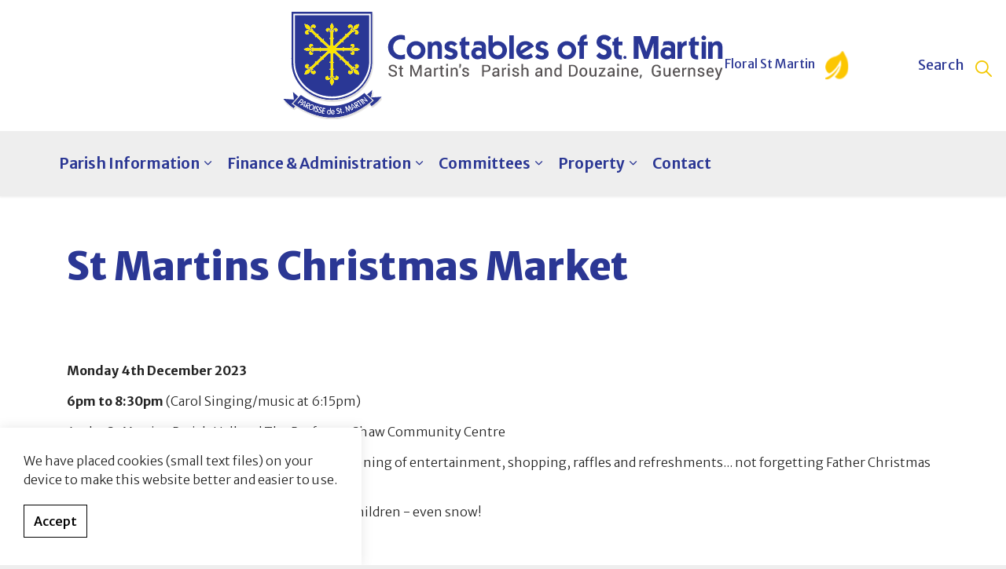

--- FILE ---
content_type: text/html; charset=utf-8
request_url: http://stmartinsconstables.com/latest-parish-updates/posts/st-martins-christmas-market/
body_size: 39024
content:

<!DOCTYPE html>
<html dir="ltr" lang="en" class="no-js usn">
<head>
            <!-- Google Analytics -->
        <link rel="dns-prefetch" href="//www.google-analytics.com">


    <!-- Google Fonts -->
<link rel="dns-prefetch" href="//fonts.googleapis.com">
<link rel="dns-prefetch" href="//fonts.gstatic.com">
    

    <meta charset="utf-8">
    <meta name="viewport" content="width=device-width, initial-scale=1, shrink-to-fit=no, maximum-scale=2">
        <link rel="canonical" href="http://stmartinsconstables.com/latest-parish-updates/posts/st-martins-christmas-market/" />
    <title>St Martins Christmas Market | St Martins Constables</title>
    <meta name="description" content="">
            <link rel="alternate" href="http://stmartinsconstables.com/latest-parish-updates/posts/st-martins-christmas-market/" hreflang="" />
    <meta name="twitter:card" content="summary_large_image" />
    <meta property="og:type" content="website">
    <meta property="og:title" content="St Martins Christmas Market | St Martins Constables" />
    <meta property="og:image" content="" />
    <meta property="og:url" content="http://stmartinsconstables.com/latest-parish-updates/posts/st-martins-christmas-market/" />
    <meta property="og:description" content="" />
    <meta property="og:site_name" content="St Martins Constables" />
    <meta name="robots" content="index,follow">

    
<link href="/DependencyHandler.axd?s=[base64]&amp;t=Css&amp;cdv=2099342868" media="screen" type="text/css" rel="stylesheet"/><link href="/DependencyHandler.axd?s=[base64]&amp;t=Css&amp;cdv=2099342868" media="screen" type="text/css" rel="stylesheet"/><link href="/DependencyHandler.axd?s=[base64]&amp;t=Css&amp;cdv=2099342868" media="screen and (min-width:0) and (max-width:991px)" type="text/css" rel="stylesheet"/><link href="/DependencyHandler.axd?s=[base64]&amp;t=Css&amp;cdv=2099342868" media="screen and (min-width:992px)" type="text/css" rel="stylesheet"/><link href="/css/uskinned/generated/f90454c7-f3a8-4e1a-9c97-9ff9e55c4947.css?version=638769402790600000" media="screen" type="text/css" rel="stylesheet"/><link href="/DependencyHandler.axd?s=L2Nzcy91c2tpbm5lZC9wcmludC5jc3M7&amp;t=Css&amp;cdv=2099342868" media="print" type="text/css" rel="stylesheet"/>

            <link rel="shortcut icon" href="/media/fpvjfmfh/favicon_250pixels.png?width=32&height=32" type="image/png">
        <link rel="apple-touch-icon" sizes="57x57" href="/media/fpvjfmfh/favicon_250pixels.png?width=57&height=57">
        <link rel="apple-touch-icon" sizes="60x60" href="/media/fpvjfmfh/favicon_250pixels.png?width=60&height=60">
        <link rel="apple-touch-icon" sizes="72x72" href="/media/fpvjfmfh/favicon_250pixels.png?width=72&height=72">
        <link rel="apple-touch-icon" sizes="76x76" href="/media/fpvjfmfh/favicon_250pixels.png?width=76&height=76">
        <link rel="apple-touch-icon" sizes="114x114" href="/media/fpvjfmfh/favicon_250pixels.png?width=114&height=114">
        <link rel="apple-touch-icon" sizes="120x120" href="/media/fpvjfmfh/favicon_250pixels.png?width=120&height=120">
        <link rel="apple-touch-icon" sizes="144x144" href="/media/fpvjfmfh/favicon_250pixels.png?width=144&height=144">
        <link rel="apple-touch-icon" sizes="152x152" href="/media/fpvjfmfh/favicon_250pixels.png?width=152&height=152">
        <link rel="apple-touch-icon" sizes="180x180" href="/media/fpvjfmfh/favicon_250pixels.png?width=180&height=180">
        <link rel="icon" type="image/png" href="/media/fpvjfmfh/favicon_250pixels.png?width=16&height=16" sizes="16x16">
        <link rel="icon" type="image/png" href="/media/fpvjfmfh/favicon_250pixels.png?width=32&height=32" sizes="32x32">
        <link rel="icon" type="image/png" href="/media/fpvjfmfh/favicon_250pixels.png?width=96&height=96" sizes="96x96">
        <link rel="icon" type="image/png" href="/media/fpvjfmfh/favicon_250pixels.png?width=192&height=192" sizes="192x192">
        <meta name="msapplication-square70x70logo" content="/media/fpvjfmfh/favicon_250pixels.png?width=70&height=70" />
        <meta name="msapplication-square150x150logo" content="/media/fpvjfmfh/favicon_250pixels.png?width=150&height=150" />
        <meta name="msapplication-wide310x150logo" content="/media/fpvjfmfh/favicon_250pixels.png?width=310&height=150" />
        <meta name="msapplication-square310x310logo" content="/media/fpvjfmfh/favicon_250pixels.png?width=310&height=310" />


    <script>var exdays = 365;</script>

            <!-- Global site tag (gtag.js) - Google Analytics -->
        <script async src="https://www.googletagmanager.com/gtag/js?id=G-BD3RX6QFJY"></script>
        <script>
        window.dataLayer = window.dataLayer || [];
        function gtag() { dataLayer.push(arguments); }
        gtag('js', new Date());
        gtag('config', 'G-BD3RX6QFJY');
        </script>


</head>
<body 
    

 class="body-bg body-bg-solid header-05-lg header-01-sm show_header-on-scroll-lg show_header-on-scroll-sm directional-icons-chevron             secondary-navigation-underline-link-hover  content-underline-link-hover  footer-underline-link-hover   "

>


    


    <!-- Skip to content -->
    <a class="skip-to-content sr-only sr-only-focusable" href="#site-content">Skip to main content</a>
    <!--// Skip to content -->
    <!-- Site -->
    <div id="site">

        <!-- Header -->
            <header id="site-header" class="header-bg header-bg-solid">
        <div class="container">

            <div class="row">

                    <div id="logo" >
        <a href="/" title="St Martins Constables">
                    <img src="/media/0tbjxl5l/logo_rgb.svg" alt="">
            <span>St Martins Constables</span>
        </a>
    </div>




                <!-- Expand -->
                <a href="javascript:void(0)" id="burgerNavStyle" class="expand expand-3-bars expand-even-lines expand-active-cross">
                    <span>Menu</span>
                </a>
                <!--// Expand -->

                <!-- Main navigation -->
                        <nav aria-label="Main Navigation" class="main nav-dropdown navigation-dropdown-bg-solid">
                    <ul >
                    <li  class="has-child ">
                        <span><a href="/parish-information/"  >Parish Information</a></span>
        <ul >
                    <li  class="no-child ">
                        <span><a href="/parish-information/constables/"  >Constables</a></span>
                    </li>
                    <li  class="no-child ">
                        <span><a href="/parish-information/douzeniers/"  >Douzeniers</a></span>
                    </li>
                    <li  class="no-child ">
                        <span><a href="/parish-information/deputies/"  >Deputies</a></span>
                    </li>
                    <li  class="no-child ">
                        <span><a href="/parish-information/chairman-of-welfare/"  >Welfare</a></span>
                    </li>
                    <li  class="no-child ">
                        <span><a href="/parish-information/st-martins-community-plan/"  >St Martins Community Plan</a></span>
                    </li>
                    <li  class="has-child ">
                        <span><a href="/parish-information/floral-st-martin/"  >Floral St Martin</a></span>
        <ul >
                    <li  class="no-child ">
                        <span><a href="/parish-information/floral-st-martin/st-martin-flleurie/"  >St Martin Flleurie</a></span>
                    </li>
                    <li  class="no-child ">
                        <span><a href="/parish-information/floral-st-martin/history-of-floral-st-martin-s/"  >History of Floral St. Martin's</a></span>
                    </li>
                    <li  class="no-child ">
                        <span><a href="/parish-information/floral-st-martin/contacts/"  >Contacts</a></span>
                    </li>
        </ul>
                    </li>
        </ul>
                    </li>
                    <li  class="has-child ">
                        <span><a href="/administration/"  >Finance & Administration</a></span>
        <ul  class="multi-col">
                    <li  class="no-child ">
                        <span><a href="/administration/financial-timetable-for-2025-2026/"  >Financial Timetable for 2024/2025</a></span>
                    </li>
                    <li  class="no-child ">
                        <span><a href="/administration/publication-church/"  >Publication – CPMB</a></span>
                    </li>
                    <li  class="no-child ">
                        <span><a href="/administration/publication-constables/"  >Publication – Constables</a></span>
                    </li>
                    <li  class="no-child ">
                        <span><a href="/administration/parish-unit-price/"  >Parish - Unit price</a></span>
                    </li>
                    <li  class="no-child ">
                        <span><a href="/administration/church-analysis-2023/"  >Church Analysis 2023</a></span>
                    </li>
                    <li  class="no-child ">
                        <span><a href="/administration/constables-accounts/"  >Constables Accounts</a></span>
                    </li>
                    <li  class="no-child ">
                        <span><a href="/administration/remede-analysis-2025/"  >Remede Analysis 2024</a></span>
                    </li>
                    <li  class="no-child ">
                        <span><a href="/administration/cpmb-accounts/"  >CPMB Accounts</a></span>
                    </li>
                    <li  class="no-child ">
                        <span><a href="/administration/refuse-collection/"  >Refuse Collection</a></span>
                    </li>
                    <li  class="no-child ">
                        <span><a href="/administration/hedges-streams-and-property-maintenance/"  >Hedges, Streams and Property Maintenance</a></span>
                    </li>
                    <li  class="no-child ">
                        <span><a href="/administration/bornements-or-permissions/"  >Bornements or Permissions</a></span>
                    </li>
                    <li  class="no-child ">
                        <span><a href="/administration/dog-tax/"  >Dog Tax</a></span>
                    </li>
                    <li  class="no-child ">
                        <span><a href="/administration/parochial-and-refuse-rates/"  >Parochial and Refuse Rates</a></span>
                    </li>
        </ul>
                    </li>
                    <li  class="has-child ">
                        <span><a href="/committees/"  >Committees</a></span>
        <ul >
                    <li  class="no-child ">
                        <span><a href="/committees/st-martin-s-new-cemetery-committee/"  >St Martin’s New Cemetery Committee</a></span>
                    </li>
                    <li  class="no-child ">
                        <span><a href="/committees/environment-floral/"  >Environment & Floral</a></span>
                    </li>
                    <li  class="no-child ">
                        <span><a href="/committees/events/"  >Events</a></span>
                    </li>
                    <li  class="no-child ">
                        <span><a href="/committees/finance/"  >Finance</a></span>
                    </li>
                    <li  class="no-child ">
                        <span><a href="/committees/information-technology/"  >Information Technology</a></span>
                    </li>
                    <li  class="no-child ">
                        <span><a href="/committees/welfare/"  >Welfare</a></span>
                    </li>
                    <li  class="no-child ">
                        <span><a href="/committees/property/"  >Property</a></span>
                    </li>
        </ul>
                    </li>
                    <li  class="has-child ">
                        <span><a href="/property/"  >Property</a></span>
        <ul >
                    <li  class="no-child ">
                        <span><a href="/property/parish-hall/"  >Parish Hall</a></span>
                    </li>
                    <li  class="no-child ">
                        <span><a href="/property/japanese-knotweed/"  >Japanese Knotweed</a></span>
                    </li>
                    <li  class="no-child ">
                        <span><a href="/property/moorings/"  >Moorings</a></span>
                    </li>
                    <li  class="has-child ">
                        <span><a href="/property/parish-property-by-canton/"  >Parish Property by Canton</a></span>
        <ul >
                    <li  class="no-child ">
                        <span><a href="/property/parish-property-by-canton/canton-de-hamelins/"  >Canton de Hamelins</a></span>
                    </li>
                    <li  class="no-child ">
                        <span><a href="/property/parish-property-by-canton/canton-de-hatenez/"  >Canton de Hatenez</a></span>
                    </li>
                    <li  class="no-child ">
                        <span><a href="/property/parish-property-by-canton/canton-de-bon-port/"  >Canton de Bon Port</a></span>
                    </li>
                    <li  class="no-child ">
                        <span><a href="/property/parish-property-by-canton/canton-de-fermains/"  >Canton de Fermains</a></span>
                    </li>
        </ul>
                    </li>
        </ul>
                    </li>
                    <li  class="no-child ">
                        <span><a href="/contact/"  >Contact</a></span>
                    </li>
        </ul>

        </nav>




                <!--// Main navigation -->

                <!-- Secondary navigation -->
                

                <!--// Secondary navigation -->
                
                <!-- CTA Links -->
                

                <!--// CTA Links -->

                <a href="/parish-information/floral-st-martin/" class="floralLink">Floral St Martin <img src="/images/floral.svg" /></a>

                <!-- Site search -->
                        <div class="form site-search-form site-search">
            <form role="search" action="/search/" method="get" name="searchForm">
                <fieldset>
                    <div class="form-group">
                        <label class="control-label d-none" for="search_field">Search the site</label>
                        <input type="text" class="form-control" name="search_field" aria-label="Search the site" placeholder="Search the site">
                    </div>
                    <button type="submit" role="button" aria-label="Search" class="btn base-btn-bg base-btn-bg-solid base-btn-bg-hover-solid base-btn-text base-btn-borders btn-search">
                        <span></span>
                        <i class="icon usn_ion-ios-search"></i>
                    </button>
                </fieldset>
            </form>
            <a class="expand-search"><em>Expand Search</em><i class="icon usn_ion-ios-search search-icon">Search</i><i class="icon usn_ion-md-close close-icon"></i></a>
        </div>


                <!--// Site search -->


            </div>

        </div>
    </header>


        <!--// Header -->
        <!-- Content -->
        <main id="site-content">

            

            







        <section class="content base-bg pb-0"><div class="container">
        <!-- Row -->
        <div class="row">
            <div class="heading-col col">


                <h1 class="heading main base-heading">St Martins Christmas Market</h1>


            </div>
        </div>
        <!--// Row -->
        </div></section>
    <section class="content component usn_cmp_text base-bg base-bg-solid  " >  

        <div class="component-inner">
                    <div class="container">




                <div class="info ">

        


        <div class="text base-text " data-os-animation="fadeIn" data-os-animation-delay="0s">
            <p><strong>Monday 4th December 2023</strong></p>
<p><strong>6pm to 8:30pm</strong> (Carol Singing/music at 6:15pm)</p>
<p>At the St Martins Parish Hall and The Professor Shaw Community Centre</p>
<p>We look forward to seeing you for a fun-filled evening of entertainment, shopping, raffles and refreshments... not forgetting Father Christmas who will be making a guest appearance!</p>
<p>And we have lots of fun-filled activities for the children - even snow!</p>
        </div>


    </div>





                    </div>
        </div>
    </section>

    <section class="content component usn_cmp_gallery base-bg base-bg-solid  " >  

        <div class="component-inner">
                    <div class="container">




                    <div class="component-main row  listing  listing_basic-grid listing_gallery" >

                        <div class="item  items-5 col-12  " data-os-animation="fadeIn" data-os-animation-delay="0s" data-os-animation-duration="1.2s">
                            <div class="image ">
                                    <a href="/media/cirhhi3j/christmas-2023-poster.jpg" data-title="St Martins Christmas Market - 4 Dec 2023"  target=""  data-toggle="lightbox" data-type="image" data-gallery="galleryname_2885ee9e-9b85-4ad1-96bc-7e385f39b088" >

                                            <picture>
                    <source type="image/webp" data-srcset="/media/cirhhi3j/christmas-2023-poster.jpg?anchor=center&amp;mode=crop&amp;width=530&amp;height=800&amp;rnd=133440998391900000&amp;format=webp 1x, /media/cirhhi3j/christmas-2023-poster.jpg?anchor=center&amp;mode=crop&amp;width=1060&amp;height=1600&amp;rnd=133440998391900000&amp;format=webp 2x" width="530" height="800">
                <img class="lazyload " src="/media/cirhhi3j/christmas-2023-poster.jpg?anchor=center&amp;mode=crop&amp;width=106&amp;height=160&amp;rnd=133440998391900000" width="530" height="800" data-src="/media/cirhhi3j/christmas-2023-poster.jpg?anchor=center&amp;mode=crop&amp;width=530&amp;height=800&amp;rnd=133440998391900000&amp;format=webp 1x, /media/cirhhi3j/christmas-2023-poster.jpg?anchor=center&amp;mode=crop&amp;width=1060&amp;height=1600&amp;rnd=133440998391900000&amp;format=webp 2x" alt="">
            </picture>




                                </a>
                                                                    <div class="caption">St Martins Christmas Market</div>
                            </div>
                        </div>

        </div>









                    </div>
        </div>
    </section>




    <section class="content component meta-author-comments base-bg base-bg-solid pt-0 mt-0">
        <div class="container">
            <div class="row justify-content-center">

                <div class="content-col center-col col">

                    <!-- Meta -->
                    <section class="content component meta base-bg">

                        <p class="date base-text"><time>10 Nov 2023</time></p>
                                    <div class="categories base-text">
                <ul>
                            <li>
                                <a href="/latest-parish-updates/categories/parish-events/" title="Parish Events" rel="NOINDEX, FOLLOW">Parish Events</a>
                            </li>
                </ul>
            </div>


                    </section>
                    <!--// Meta -->

                            <!-- Author Bio -->
        <section class="content component author-bio base-bg">
            <div class="item item_text-left">

                    <div class="image">
                                    <img src="/media/0tbjxl5l/logo_rgb.svg" alt="">



                    </div>
                <!-- Info -->
                <div class="info">

                    <p class="secondary-heading base-secondary-heading sm">About the author</p>
                    <p class="heading base-heading sm">
Parish Constables                    </p>

                </div>
                <!--// Info -->

            </div>
        </section>
        <!--// Author Bio -->


                    


                </div>

            </div>
        </div>
    </section>












                <section class="content component usn_cmp_ctastrip base-bg base-bg-solid  hireParishHall" >  

        <div class="component-inner">
                    <div class="container-fluid">


                    <!-- ROW -->
        <div class="row justify-content-between align-items-center text-center">

            <div class="info">

                


                    <div class="text base-text " data-os-animation="fadeIn" data-os-animation-delay="0s" data-os-animation-duration="1.2s">
                        <h2><br />Hire the Parish Hall!</h2>
<p><span class="intro">Did you know that you can hire the Parish Hall for public and domestic functions such as a wedding reception or anniversary party?</span></p>
                    </div>

            </div>

                <p class="link " data-os-animation="fadeIn" data-os-animation-delay="0s" data-os-animation-duration="1.2s">
                            <a class="btn btn-lg c3-btn-bg c3-btn-bg-solid c3-btn-bg-hover-solid c3-btn-text c3-btn-borders" href="/property/parish-hall/"  >
                                <span></span>
                                Parish Hall
                            </a>
                </p>

        </div>
        <!--// ROW -->



                    </div>
        </div>
    </section>

    <section class="content component usn_cmp_ctastrip base-bg base-bg-solid  " >  

        <div class="image background-image component-background-image"  style="background-image:url('/media/q0iahwj3/background.png?format=webp'),url('/media/q0iahwj3/background.png');background-repeat:no-repeat;background-size:cover;background-position:center bottom;"></div>
        <div class="component-inner">
                    <div class="container-fluid">


                    <!-- ROW -->
        <div class="row justify-content-between align-items-center text-center">

            <div class="info">

                


                    <div class="text base-text " data-os-animation="fadeIn" data-os-animation-delay="0s" data-os-animation-duration="1.2s">
                        <p><br /><br /><br /><br /><br /></p>
<p> </p>
<p> </p>
                    </div>

            </div>


        </div>
        <!--// ROW -->



                    </div>
        </div>
    </section>




        </main>
        <!--// Content -->
        <!-- Footer -->
                <footer id="site-footer" class="footer-bg footer-bg-solid">

            <!-- Breadcrumb -->
                    <section class="breadcrumb-trail">
            <div class="container">
                <nav aria-label="Breadcrumb Navigation">
                    <ol class="breadcrumb" itemscope itemtype="http://schema.org/BreadcrumbList">
                                <li class="breadcrumb-item" itemprop="itemListElement" itemscope itemtype="http://schema.org/ListItem"><a href="/" itemtype="http://schema.org/Thing" itemprop="item"><span itemprop="name"><i class="icon before"></i>Home</span></a><meta itemprop="position" content="1" /></li>
                                <li class="breadcrumb-item" itemprop="itemListElement" itemscope itemtype="http://schema.org/ListItem"><a href="/latest-parish-updates/" itemtype="http://schema.org/Thing" itemprop="item"><span itemprop="name"><i class="icon before"></i>Latest parish updates</span></a><meta itemprop="position" content="2" /></li>

                                <li itemprop="itemListElement" itemscope itemtype="http://schema.org/ListItem" class="breadcrumb-item active" aria-current="page"><span itemprop="name"><i class="icon before"></i>St Martins Christmas Market</span><meta itemprop="position" content="3" /></li>

                    </ol>
                </nav>
            </div>
        </section>

            <!--// Breadcrumb -->
            
            <div class="container">

                    <!-- Row -->
                <div class="row listing">

    <div class="item  footer-item   col-lg-3 col-md-3 col-12 col  item_text-below usn_pod_textimage textAlignmentLeft  " data-os-animation="fadeIn" data-os-animation-delay="0s" data-os-animation-duration="0.9s">
            <div class="inner   ">
                                                      <div class="info ">

                          <p class="heading sm footer-heading " >Constables Office</p>


                              <div class="text footer-text">
                                  <p>La Grande Rue</p>
<p>St Martin</p>
<p>GY4 6LQ</p>
                              </div>

                      </div>
                                            </div>
    </div>
    <div class="item  footer-item offset-lg-1 offset-md-1 col-lg-4 col-md-4 col-12 col  item_text-below usn_pod_textimage text-left  " data-os-animation="fadeIn" data-os-animation-delay="0s" data-os-animation-duration="1.2s">
            <div class="inner   ">
                                                      <div class="info ">

                          <p class="heading  footer-heading " >Useful Links</p>


                              <div class="text footer-text">
                                  <p><a href="http://www.stmartinsconstables.com">www.stmartinsconstables.com</a></p>
<p><a href="mailto:info@stmartinsconstables.com">info@stmartinsconstables.com</a></p>
<p><a href="Tel:4401481238363">+44 (0) 1481 238363</a></p>
<p><a href="/contact/" title="Contact">Parish office and contact form</a></p>
                              </div>

                      </div>
                                            </div>
    </div>
    <div class="item  footer-item offset-lg-1 offset-md-1 col-lg-3 col-md-3 col-12 col  item_text-below usn_pod_textimage text-left  " data-os-animation="fadeIn" data-os-animation-delay="0s" data-os-animation-duration="1.2s">
            <div class="inner   ">
                                                      <div class="info ">

                          <p class="heading  footer-heading " >Opening Times</p>


                              <div class="text footer-text">
                                  <p>Monday to Friday<br />9am to 12.30pm</p>
                              </div>

                      </div>
                                            </div>
    </div>
                                <div class="item footer-item usn_pod_sociallinks   col-lg-12 col-md-6 col-12 col pt-xl-4 pt-lg-4">
                                        <div class="inner">
                                            
        <nav class="social " data-os-animation="fadeInDown" data-os-animation-delay="0s" data-os-animation-duration="1.0s">

            <ul>
                        <li>
                            <span>
                                <a href="https://www.facebook.com/constablesofstmartin#" target="_blank" rel="noreferrer noopener"  title="Link will open in a new window/tab" >
                                            <picture>
                                                    <source type="image/webp" data-srcset="/media/4i0hhx1g/facebook.png?format=webp&height=160">
                                                <img class="lazyload" src="/media/4i0hhx1g/facebook.png?height=16" data-src="/media/4i0hhx1g/facebook.png?height=160" alt="">
                                            </picture>
                                </a>
                            </span>
                        </li>
            </ul>
        </nav>

                                        </div>
                                </div>

                </div>
                    <!--// Row -->
                <!-- Row -->
                <div class="row">

                    <div class="col">
                        <nav aria-label="Footer Navigation" class="footer-navigation">
                            <ul>
                                <li><div>&copy; 2025 St Martins Parish.</div></li>
                                                <li><span><a href="/privacy-policy/"  >Privacy Policy</a></span></li>
                <li><span><a href="/terms-conditions/"  >Terms & Conditions</a></span></li>
                <li><span><a href="/sitemap/"  >Sitemap</a></span></li>


                                <li class="site-credit">
                                    <div>Website by </div>
                                    <span><a target="_blank" rel="noopener" title="Link will open in a new window/tab" href="http://www.submarine.gg">Submarine</a></span>
                                </li>
                            </ul>
                        </nav>
                    </div>

                </div>
                <!--// Row -->

                        <!-- Back to top -->
        <div class="usn_back-to-top position-right" id="backToTop">
            <a role="button" aria-label="Back to top" class="btn base-btn-bg base-btn-bg base-btn-bg-solid base-btn-bg-hover-solid base-btn-text base-btn-borders btn-back-to-top" href="#top" onclick="$('html,body').animate({scrollTop:0},'slow');return false;">
                <span></span>
                <i class="icon"></i><span class="d-none">Back to top</span>
            </a>
        </div>
        <!--// Back to top -->


            </div>
        </footer>

        <!--// Footer -->

    </div>
    <!--// Site -->

            <!-- Notification -->
        <div class="usn-notification position-left base-bg closed" id="NotificationPanel">
            <div class="inner">

                


                    <div class="text base-text">
                        <p>We have placed cookies (small text files) on your device to make this website better and easier to use.</p>
                    </div>
                <p class="link">
                    <a class="btn base-btn-bg base-btn-bg base-btn-bg-solid base-btn-bg-hover-solid base-btn-text base-btn-borders accept-cookies" href="#">
                        <span></span>
                        Accept
                    </a>
                </p>
            </div>
        </div>
        <!--// Notification -->

    
<script src="/DependencyHandler.axd?s=[base64]&amp;t=Javascript&amp;cdv=2099342868" type="text/javascript"></script>
<!-- CSS VARS Ponyfill -->
<script>cssVars({ onlyLegacy: true });</script>


    

</body>
<!--
    ____        _ ____              _ __  __             _____ __   _                      __
   / __ )__  __(_) / /_   _      __(_) /_/ /_     __  __/ ___// /__(_)___  ____  ___  ____/ /
  / __  / / / / / / __/  | | /| / / / __/ __ \   / / / /\__ \/ //_/ / __ \/ __ \/ _ \/ __  /
 / /_/ / /_/ / / / /_    | |/ |/ / / /_/ / / /  / /_/ /___/ / ,< / / / / / / / /  __/ /_/ /
/_____/\__,_/_/_/\__/    |__/|__/_/\__/_/ /_/   \__,_//____/_/|_/_/_/ /_/_/ /_/\___/\__,_/

Find out more at uSkinned.net

-->
</html>

--- FILE ---
content_type: image/svg+xml
request_url: http://stmartinsconstables.com/images/floral.svg
body_size: 2194
content:
<?xml version="1.0" encoding="UTF-8" standalone="no"?><!DOCTYPE svg PUBLIC "-//W3C//DTD SVG 1.1//EN" "http://www.w3.org/Graphics/SVG/1.1/DTD/svg11.dtd"><svg width="100%" height="100%" viewBox="0 0 29 36" version="1.1" xmlns="http://www.w3.org/2000/svg" xmlns:xlink="http://www.w3.org/1999/xlink" xml:space="preserve" xmlns:serif="http://www.serif.com/" style="fill-rule:evenodd;clip-rule:evenodd;stroke-linejoin:round;stroke-miterlimit:1.41421;"><clipPath id="_clip1"><rect id="Recycling" x="0" y="0" width="28.5" height="35.25"/></clipPath><g clip-path="url(#_clip1)"><use xlink:href="#_Image2" x="0" y="0" width="28.5px" height="35.25px" transform="matrix(0.982759,0,0,0.979167,0,0)"/></g><defs><image id="_Image2" width="29px" height="36px" xlink:href="[data-uri]"/></defs></svg>

--- FILE ---
content_type: image/svg+xml
request_url: http://stmartinsconstables.com/media/0tbjxl5l/logo_rgb.svg
body_size: 69355
content:
<?xml version="1.0" encoding="utf-8"?>
<!-- Generator: Adobe Illustrator 16.0.4, SVG Export Plug-In . SVG Version: 6.00 Build 0)  -->
<!DOCTYPE svg PUBLIC "-//W3C//DTD SVG 1.1//EN" "http://www.w3.org/Graphics/SVG/1.1/DTD/svg11.dtd">
<svg version="1.1" id="Layer_1" xmlns="http://www.w3.org/2000/svg" xmlns:xlink="http://www.w3.org/1999/xlink" x="0px" y="0px"
	 width="1765.19px" height="431.633px" viewBox="0 0 1765.19 431.633" enable-background="new 0 0 1765.19 431.633"
	 xml:space="preserve">
<g>
	<g>
		<path fill="#FFFFFF" d="M39.88,8.2c103.86,0.01,207.73,0,311.59,0c-0.01,55.92,0,111.83,0,167.75
			c-0.11,14.29,0.62,28.66-1.62,42.84c-6.2,41.99-31.61,80.59-67.47,103.22c-22.9,14.32-49.45,22.73-76.4,24.42
			c-6.88,0.23-13.76,0.13-20.64,0.08c-34.05-2.06-67.53-14.92-93.74-36.84c-23.53-19.96-41.31-47.27-47.84-77.61
			c-2.89-10.83-3.12-22.09-3.8-33.21C39.85,135.3,40.01,71.75,39.88,8.2z M46.06,14.35c0.03,60.52-0.01,121.04,0.02,181.56
			c0.35,5.35,0.77,10.71,0.98,16.07c2.2,25.71,12.39,50.6,28.54,70.69c20.17,26.2,50,44.06,81.88,52.05
			c35.84,8.6,74.83,4.79,107.85-11.82c29.49-14.23,53.43-39.31,66.97-69.06c5.85-13.36,10.46-27.44,11.8-42.03
			c1.16-7.6,0.72-15.3,0.8-22.95c0-58.18,0-116.37,0-174.55C245.29,14.36,145.67,14.28,46.06,14.35z"/>
	</g>
</g>
<g>
	<g>
		<path fill="#2B3794" d="M32.58,0C140.89,0.05,249.2-0.04,357.52,0.05c0.28,64.97,0.03,129.95,0.13,194.93
			c0.22,13.77-1.29,27.61-4.85,40.93c-7.7,27.85-22.73,53.76-43.97,73.46c-15.4,15.1-34.5,25.98-54.58,33.57
			c-27.35,9.97-57.22,12.89-85.98,8.47c-18.04-2.54-35.28-8.89-51.71-16.58l-0.57-1.32l0.21,1.12
			c-17.31-9.22-33.11-21.25-46.17-35.91C48.76,274.87,35.15,244,33.27,212.01c-0.92-9.67-0.67-19.38-0.7-29.08
			C32.58,121.96,32.56,60.98,32.58,0z M39.88,8.2c0.13,63.55-0.03,127.1,0.08,190.65c0.68,11.12,0.91,22.38,3.8,33.21
			c6.53,30.34,24.31,57.65,47.84,77.61c26.21,21.92,59.69,34.78,93.74,36.84c6.88,0.05,13.76,0.15,20.64-0.08
			c26.95-1.69,53.5-10.1,76.4-24.42c35.86-22.63,61.27-61.23,67.47-103.22c2.24-14.18,1.51-28.55,1.62-42.84
			c0-55.92-0.01-111.83,0-167.75C247.61,8.2,143.74,8.21,39.88,8.2z"/>
	</g>
	<path fill="#2B3794" d="M1686.72,95.49c6.35-2.22,13.52,3.81,12.11,10.46c-0.94,7.07-10.71,10.35-15.62,5.13
		C1677.85,106.67,1680.21,97.36,1686.72,95.49z"/>
	<path fill="#2B3794" d="M336.45,331.07c7.44-5.37,14.22-11.57,20.78-17.96c-0.19,1.48-0.39,2.98-0.61,4.47
		c-0.23,1.41-0.46,2.83-0.68,4.26c-1.18,7.11-2.05,14.26-3.17,21.38c2.55-0.22,5.11-0.44,7.66-0.64c11.38-0.74,22.76-1.53,34.14-2.2
		c-1.11,1.52-2.2,3.06-3.37,4.53c-0.62,0.77-1.24,1.54-1.85,2.31c-10.01,12.28-22.31,22.45-35.38,31.3
		c-1.94-2.61-3.75-5.3-5.62-7.95c-0.31-0.44-0.92-1.32-1.23-1.76c5.35-4.48,10.81-8.83,16.01-13.49
		c-7.6-6.89-15.25-13.72-22.86-20.6C338.96,333.54,337.7,332.31,336.45,331.07z"/>
	<path fill="#2B3794" d="M38.44,320.9c7.05,6.2,14.09,12.41,20.92,18.85l-0.59,0.69c-8.09,9.41-16.42,18.61-24.78,27.79
		c4.53,3.31,9.09,6.59,13.73,9.76c-0.14,0.2-0.42,0.6-0.56,0.8c-1.91,2.76-3.9,5.46-5.88,8.17c-13.63-9.3-26.55-19.82-37.12-32.57
		c-1.5-1.85-2.85-3.82-4.16-5.8c14.09,1.09,28.2,1.77,42.29,2.84C41.21,341.23,39.69,331.08,38.44,320.9z"/>
	<g>
		<path fill="#2B3794" d="M218.43,375.16c39.75-5.14,76.54-24.34,107.09-49.74c4.71,4.28,9.21,8.79,13.85,13.15
			c6.1,5.72,12.34,11.3,18.65,16.81c-11.93,10.71-24.98,20.13-38.53,28.67c-14.75,9.72-30.65,17.66-47.05,24.19
			c-26.65,10.6-55.38,16.49-84.14,15.49c-34.87-0.8-68.98-11.1-100.13-26.42c-17.28-8.34-33.64-18.46-49.32-29.49
			c7.33-8,14.56-16.11,21.72-24.26c3.22-3.5,5.9-7.7,9.72-10.53c18.06,12.46,37.23,23.6,57.94,31.06
			C156.85,374.83,188.05,379.2,218.43,375.16z M322.44,341.43c3.57,5.24,8.2,9.62,12.25,14.47c-6.51-1.67-12.8-4.06-19.16-6.18
			c-1.38-0.48-2.83-0.63-4.28-0.63c3,5.37,8.04,9.22,11.81,14.03c1.53,1.35,2.68,4.27,5.15,3.42c-2.52-5.56-8.17-8.98-11.29-14.21
			c7.38,2.33,14.62,5.18,22.16,6.99c-1.64-4.86-6.13-7.94-9.15-11.92C327.62,345.25,326.12,341.26,322.44,341.43z M71.78,349.2
			c-2.68,2.73-4.84,5.9-7.31,8.82c-2.43,3.09-5.34,5.89-6.95,9.55c3.85,0.1,5.21-4.02,7.51-6.34c2.54,1.33,5.18,3.55,8.26,2.77
			c4.02-0.58,7.55-4.9,6.22-8.98C77.72,352.28,74.71,350.5,71.78,349.2z M306.78,352.89c4.72,5.95,9.35,12,14.39,17.69
			c0.47-0.39,1.41-1.18,1.88-1.57c-4.93-5.84-9.42-12.05-14.55-17.71C308.07,351.69,307.21,352.49,306.78,352.89z M295.05,360.04
			c-0.33,3.38,3.9,0.24,5.48-0.33c3.46,4.57,6.81,9.22,10.31,13.75c0.63,1.07,3.48,3.57,3.39,0.61c-3.54-5.4-7.76-10.33-11.4-15.65
			c1.57-1.22,3.11-2.47,4.53-3.86C302.68,354.42,298.88,357.78,295.05,360.04z M80.07,363.64c-3.68,3.05-7.67,5.72-11.21,8.94
			c-0.04,0.57-0.12,1.71-0.16,2.28c2.03-1.2,3.96-2.53,5.85-3.93c2.9,1.36,5.71,2.88,8.5,4.46c-0.49,1.81-0.94,3.63-1.36,5.47
			c0.96-0.4,2.64-0.01,2.76-1.43c1.83-7.05,4.47-14.05,4.72-21.39C85.48,358.6,82.94,361.55,80.07,363.64z M283.33,365.88
			c3.11,4.9,6.33,9.73,9.43,14.64c1.29,1.89,2.48,4.91,5.26,3.58c-1.83-2.96-3.85-5.81-5.7-8.75c3.86,1.18,7.62,2.7,11.5,3.85
			c1.31,0.68,2.39-0.3,3.39-1.02c-3.77-1.64-7.69-2.89-11.61-4.1c1.18-1.38,2.73-2.56,3.43-4.28c0.24-4.05-3.63-7.99-7.76-7.37
			C288.45,363.12,285.93,364.63,283.33,365.88z M88.5,378.1c-0.94,1.74-3.03,3.73-1.23,5.68c2.46-2.47,4.14-5.56,6.18-8.35
			c0.76,4.1,1.52,8.21,2.46,12.28c0.57-0.05,1.72-0.17,2.3-0.22c-0.52-3.68-1.26-7.31-1.91-10.96c2.2,0.39,4.69,1.49,6.74,0.08
			c2.27-1.41,4.16-4.1,3.72-6.88c-1.61-3.52-5.76-4.56-8.82-6.42C94.45,368.02,91.71,373.21,88.5,378.1z M273.55,369.64
			c0.21,7.75,2.19,15.32,3.46,22.95c0.55-0.04,1.66-0.11,2.22-0.15c-0.12-1.78-0.27-3.55-0.4-5.31c2.78-1.33,5.52-2.72,8.29-4.06
			c1.82,1.56,3.59,3.46,6.19,3.53c-4.72-6.74-11.98-11.18-17.67-17.07C275.12,369.56,274.07,369.61,273.55,369.64z M110.65,372.42
			c-6.57,3.16-11.11,13.51-4.87,19.05c9.38,6.32,21.09-7.64,15.66-16.5C119.1,371.61,114.26,370.55,110.65,372.42z M261.93,374.61
			c-0.28,6.12,1.07,12.16,1.2,18.27c-3.76-4.55-7.3-9.27-10.98-13.88c-1.14,0.16-2.27,0.34-3.39,0.53c2.26,7.5,3.24,15.46,6.6,22.58
			c0.23-0.54,0.68-1.64,0.9-2.19c-0.77-5.68-3.16-11.02-3.92-16.71c3.42,3.89,6.27,8.23,9.59,12.21c0.99,1.02,2.11,2.6,3.83,1.77
			c0.17-6.24-1.42-12.37-1.82-18.58c2.51,3.75,4.8,7.66,7.1,11.55c1.24,1.92,2.21,4.59,5,4.44c-2.81-6.08-6.79-11.5-10.1-17.3
			C265.22,375.63,263.57,375.01,261.93,374.61z M128.19,376.39c-2.74,6.89-6.65,13.47-8.3,20.69l1.69,0.22
			c3.48-6.61,6.42-13.61,8.76-20.72C129.8,376.54,128.72,376.44,128.19,376.39z M130.06,385.97c1.48,2.93,4.67,4.39,6.54,7.01
			c0.84,2.23-1.23,4.24-2.96,5.31c-3.12,0.77-5.31-1.97-7.74-3.36c-1.43,3.89,3.43,5.65,6.46,5.7c4.48,0.64,8.36-4.47,7.11-8.63
			c-1.43-2.97-4.87-4.22-6.51-7.05c-0.66-1.62,1.05-3.07,2.32-3.73c3.06-0.48,5.1,3.6,8.21,1.99c-1.57-1.9-3.3-4.27-6.07-4.09
			C133.45,378.22,129.27,381.89,130.06,385.97z M143.06,389.11c1.42,3.75,5.76,5.13,7.87,8.45c-0.5,1.24-0.98,2.49-1.46,3.74
			c-1.39,0.39-2.76,0.94-4.21,1.02c-1.94-0.8-3.53-2.2-5.23-3.38c-0.22,0.9-0.36,1.81-0.44,2.74c2.78,3.16,8.45,4.41,11.58,1.08
			c1.87-2.13,3.58-5.6,1.45-8.13c-2.29-2.36-5.23-4.02-7.19-6.71c1.17-1.29,2.39-2.53,3.67-3.69c1.94,1.08,3.84,2.21,5.74,3.37
			c2.26-2.8-2.07-4.99-4.46-5.09C146.48,381.83,142.65,385.1,143.06,389.11z M159.14,384.71c-1.58,7.22-3.05,14.46-4.6,21.69
			c3.64,0.56,7.41,1.91,11.06,0.65c-2.4-1.72-5.37-2.04-8.17-2.62c0.52-2.42,1.03-4.85,1.54-7.27c2.86,0.3,6.03,1.7,8.6-0.29
			c-2.5-1.31-5.28-1.89-8.01-2.49c0.52-2.3,1.05-4.59,1.56-6.88c2.76,0.18,6.57,2.5,8.29-0.85
			C166.03,385.77,162.57,385.32,159.14,384.71z M188.12,385.86c-0.29,2.9-0.49,5.8-0.64,8.71c-2.61-1.19-6.22-2.47-8.57-0.09
			c-5.09,4.3-4.26,14.88,3.24,15.83c1.95-0.47,4.35-2.04,5.86,0.42c1.47-7.92,1.55-16.02,2.5-24
			C189.71,386.42,188.92,386.13,188.12,385.86z M214.04,395.09c2.68,2.18,6.38,2.24,9.33,3.91c2.09,1.6,1.89,5.23-0.4,6.57
			c-2.52,1.67-5.59-0.01-8.32-0.04c0.76,3.17,4.18,3.25,6.78,3.09c4.83,0.04,8.02-6.42,5.24-10.3c-2.2-3.35-6.83-2.72-9.86-4.78
			c-1.91-1.39-0.21-3.51,0.19-5.19c2.43,0.13,4.84,0.42,7.25,0.77c-0.4-3.21-4.3-3.95-6.85-2.96
			C213.64,386.87,211.19,392.13,214.04,395.09z M226.91,391.11c-0.01,0.32-0.01,0.96-0.02,1.27c0.62,0.09,1.86,0.27,2.48,0.35
			c0.9,4.53,1.66,9.12,3.06,13.52c0.54,0.26,1.61,0.8,2.15,1.07c-0.62-5.04-1.66-10.02-2.86-14.94c0.61-0.42,1.83-1.25,2.44-1.66
			c-1.08-0.49-2.15-0.98-3.22-1.46c-0.52-1.61-1.06-3.22-1.63-4.79C226.74,386.21,230.34,390.12,226.91,391.11z M193.26,395.99
			c-2.29,3.51-2.2,8.58,0.21,12.01c3.19,4.42,11.33,2.86,12.53-2.55c-2.55,0.98-4.92,2.82-7.74,2.82c-2.53-0.34-3.38-2.93-4.33-4.9
			c4-0.19,8.02-0.27,12-0.86c-0.66-2.52-0.87-5.47-2.98-7.29C200.35,392.61,195.3,392.76,193.26,395.99z M240.14,401.55
			c-0.31,0.58-0.92,1.73-1.22,2.31c0.58,0.45,1.73,1.36,2.31,1.81c1.5-0.85,1.89-2.37,1.82-4
			C242.08,401.62,241.11,401.58,240.14,401.55z"/>
	</g>
</g>
<g>
	<path fill="#E4E3E1" d="M357.52,0.05c0.81,3.51,2.56,6.66,4.08,9.9c0.77,3.63,0.25,7.38,0.34,11.06
		c-0.01,64.31-0.01,128.61,0.01,192.92c-0.3,5.73-2.22,11.25-2.36,17.02c-3.86,20.87-11.91,41.07-24,58.56
		c-0.12,0.23-0.35,0.7-0.47,0.94c-5.6,7.39-10.7,15.28-17.71,21.46c-13.25,14.07-29.41,25.2-46.94,33.25
		c-7,3.11-13.81,6.77-21.28,8.66c-8.21,2.12-16.4,4.58-24.84,5.6c-9.04,0.51-17.97,2.38-27.05,2.03
		c-23.9,0.83-47.26-6.13-69.18-15.05c-7.06-3.01-13.55-7.14-20.35-10.66c-8.42-5.48-16.74-11.21-24.16-18.01
		c-5.07-3.9-9.95-8.19-13.76-13.37c-1.1-1.57-2.35-4.82,0.18-5.64c13.06,14.66,28.86,26.69,46.17,35.91l-0.21-1.12l0.57,1.32
		c0.55,1.29,1.17,2.64,2.45,3.36c6.02,4.02,13.12,5.81,19.76,8.49c9.14,3.89,18.85,6.17,28.55,8.17c0.27,0.01,0.83,0.03,1.1,0.04
		c1.75,0.24,3.49,0.49,5.23,0.74c16.53,2.39,33.45,2.26,49.98-0.15c14.67-2.48,29.26-6.2,42.85-12.36
		c7.05-3.54,14.43-6.52,20.93-11.06c5.72-3.95,11.73-7.52,16.95-12.14c5.32-4.63,10.22-9.72,15.12-14.78
		c4.18-4.29,7.35-9.39,11.09-14.03c3.47-4.31,5.71-9.4,8.57-14.09c6.35-10.32,10.42-21.83,14.1-33.31c1.02-2.56,0.42-5.3-0.44-7.8
		c3.56-13.32,5.07-27.16,4.85-40.93C357.55,130,357.8,65.02,357.52,0.05z"/>
</g>
<g>
	<g>
		<path fill="#2A3795" d="M46.06,14.35c99.61-0.07,199.23,0.01,298.84-0.04c0,58.18,0,116.37,0,174.55
			c-0.08,7.65,0.36,15.35-0.8,22.95c-1.34,14.59-5.95,28.67-11.8,42.03c-13.54,29.75-37.48,54.83-66.97,69.06
			c-33.02,16.61-72.01,20.42-107.85,11.82c-31.88-7.99-61.71-25.85-81.88-52.05c-16.15-20.09-26.34-44.98-28.54-70.69
			c-0.21-5.36-0.63-10.72-0.98-16.07C46.05,135.39,46.09,74.87,46.06,14.35z M188.17,56.89c-1,2.96-0.4,6.21,1.3,8.78
			c1.05,3.41,3.18,6.54,3.64,10.1c-1.95,0.78-2.16-2.08-3.06-3.22c-1.87-3.32-4.69-6.57-8.67-7.15c-3.6-0.7-7.42,0.95-9.47,3.96
			c-1.86,2.39-0.88,5.89,0.84,8.09c2.14,2.42,5.61,2.17,8.53,1.91c-0.14-0.93-0.42-2.8-0.56-3.73c0.76-0.86,1.55-1.68,2.39-2.46
			c1.87-0.26,3.6,0.74,5.43,0.95c-0.74,1.41-2.05,2.18-3.48,2.74c-0.04,1.01-0.06,2.03-0.11,3.05c1.56,0.12,3.12,0.23,4.69,0.34
			c0.02,8.41,0,16.83,0.01,25.24c-1.49,0.05-2.99,0.1-4.48,0.14c-0.02,0.69-0.06,2.06-0.08,2.75c1.49,0.34,3.43-0.21,4.49,1.17
			c0.19,8.51,0,17.02,0.06,25.53c-1.43,0.58-2.86,1.16-4.3,1.73c-8.26-8.11-16.95-15.78-25.22-23.88c1.09-1.04,2.18-2.07,3.28-3.1
			c-0.65-0.46-1.94-1.37-2.59-1.82c-1.26,0.62-2.29,1.61-3.39,2.47c-5.84-5.39-11.58-10.9-17.36-16.36
			c-1.59-1.43,0.79-2.69,1.53-3.81c-0.77-0.74-1.53-1.48-2.29-2.21c-1,0.92-1.99,1.85-2.98,2.77c-6.2-6.21-12.86-11.92-19.14-18.04
			c0.79-0.72,1.58-1.45,2.37-2.18c-0.74-0.79-1.48-1.58-2.23-2.38c-0.88,0.63-1.77,1.24-2.65,1.86c-0.08-1.38-0.07-2.76,0.01-4.13
			c0.65-2.06,2.96-2.76,4.63-3.76c1.9,1.29,3.68,2.75,5.36,4.32c3.14-2.28,6.72-6.29,4.39-10.36c-2.54-6.39-11.89-6.33-15.92-1.48
			c-3.83,4.09-2.69,10.37-0.38,14.92c0.65,0.96,0.61,4.06-1.37,2.74c-3.35-4.43-3.79-10.24-6.5-14.97
			c-4.78-6.11-13.07-6.93-20.07-8.79c1.66,6.29,2.83,13.4,7.65,18.14c5.35,3.33,11.93,3.93,17.41,7.11
			c-0.06,0.48-0.18,1.43-0.24,1.91c-4.22-0.29-7.98-3.01-12.31-2.45c-6.28-0.3-11.9,6.56-9.82,12.59c0.77,3.01,3.91,4.49,6.64,5.31
			c3.75,0.74,7.07-1.78,9.08-4.7c-1.97-1.59-4.63-3.62-3.61-6.55c1.13-3.2,4.9-3.09,7.67-2.7c-0.67,0.66-2.01,2-2.68,2.66
			c0.83,0.75,1.67,1.5,2.5,2.24c1.25-0.86,2.85-3.17,4.45-1.55c6.07,5.34,11.61,11.27,17.73,16.56c-0.83,0.9-1.67,1.79-2.51,2.69
			c0.85,0.75,1.7,1.5,2.54,2.25c0.78-0.85,1.56-1.7,2.34-2.55c6.46,5.58,12.33,11.81,18.8,17.4c-0.55,0.57-1.65,1.72-2.2,2.3
			c1.28,2.23,3.14,1.93,5.15,0.93c8.75,7.49,16.91,15.7,25.31,23.6c-0.33,0.61-1,1.81-1.33,2.42c-9.16-0.06-18.33,0-27.49-0.04
			c-0.01-1.19-0.01-2.39-0.01-3.58c-0.75,0.01-2.26,0.02-3.01,0.03c-0.42,1.26-0.21,4.08-2.36,3.56
			c-8.29,0.05-16.58-0.05-24.87,0.01c-0.06-1.18-0.12-2.37-0.17-3.55c-0.89-0.01-2.67-0.02-3.57-0.03
			c-0.04,0.94-0.13,2.81-0.18,3.75c-2.3-1.18-5.13-3.06-4.01-6.1c1.15-2.9,4.59-2.07,7.03-2.2c0.51-3.4-0.14-7.62-3.87-8.86
			c-5.16-2.81-11.65,2.15-11.19,7.73c-0.28,4.36,3.4,7.91,7.28,9.22c1.87,0.96,4.66,0.95,5.17,3.55c-6.09-0.4-10.99-4.36-16.72-5.9
			c-6.37-0.35-11.87,3.54-17.28,6.39c5.1,3.53,10.94,7.26,17.38,6.84c5.65-1.55,10.58-5.15,16.5-5.93c0.22,3.42-3.89,3.1-5.97,4.5
			c-5.12,1.79-8.1,8.16-5.38,13.04c2.38,4.94,10.37,5.41,13.38,0.9c1.3-1.87,0.73-4.25,0.77-6.36c-2.61,0.19-7.09,0.41-7.26-3.23
			c-0.49-2.74,2.35-3.87,4.1-5.27c0.11,1.5,0.21,3.01,0.3,4.52c0.89-0.01,2.67-0.03,3.55-0.04c0.01-1.31,0.01-2.62,0.02-3.92
			c9.02,0.17,18.05-0.08,27.08,0.13c-0.01,0.95-0.04,2.86-0.06,3.81c0.85,0.01,2.55,0.01,3.4,0.02c-0.01-1.29-0.01-2.58-0.01-3.87
			c9.25-0.08,18.5,0,27.75-0.06c0.13,0.51,0.39,1.53,0.52,2.04c-8.53,7.92-16.89,16.02-25.53,23.8c-1.05-1.01-2.11-2.01-3.17-3.01
			c-0.7,0.83-1.4,1.66-2.1,2.49c0.97,1.01,1.94,2.01,2.9,3.03c-6.38,5.43-12,11.7-18.43,17.06c-1.12-0.47-1.97-1.4-2.94-2.09
			c-0.84,0.76-1.69,1.52-2.53,2.29c0.7,0.59,2.1,1.76,2.8,2.34c-6.17,6.12-12.61,11.95-18.93,17.9c-0.93-0.63-1.84-1.27-2.76-1.9
			c-0.52,0.54-1.56,1.6-2.07,2.13c0.54,0.84,1.08,1.68,1.62,2.53c-2.65-0.08-6.51,0.2-7.35-3.09c-1.03-2.93,2.04-4.65,3.79-6.35
			c-2.68-4.18-8.58-6.49-12.83-3.17c-5.5,3.08-4.19,11.55,0.78,14.48c5.14,3.41,11.75,1.75,16.88-0.83
			c0.45,0.34,1.36,1.03,1.82,1.38c-5.15,3.79-11.74,4.29-17.26,7.21c-5.41,4.4-6.99,11.69-8.35,18.19
			c6.54-1.18,13.65-2.25,18.85-6.73c4.28-5.08,4.26-12.64,9.21-17.32c1.35,4.3-2.81,7.88-2.04,12.23
			c-0.17,7.78,9.96,12.61,16.17,8.25c2.61-1.98,3.08-5.4,3.12-8.45c-1.54-1.94-3.28-3.72-5.2-5.29c-1.8,2.31-4.85,5.28-7.89,3.08
			c-2.6-1.27-2.18-4.34-2.07-6.72c0.98,0.76,1.94,1.53,2.91,2.32c0.91-0.71,1.82-1.42,2.74-2.12c-1.06-1-2.11-2-3.16-3
			c6.24-6.16,12.65-12.12,19.08-18.07c0.85,0.85,1.69,1.69,2.54,2.54c0.87-0.82,1.74-1.63,2.62-2.45c-0.68-0.61-2.03-1.82-2.71-2.43
			c6.08-6.01,12.59-11.57,18.63-17.62c0.71,0.7,1.43,1.4,2.15,2.11c0.86-0.7,1.72-1.41,2.58-2.11c-0.59-0.55-1.76-1.65-2.35-2.2
			c8.3-7.62,16.33-15.53,24.67-23.12c1.8,0.83,3.61,1.64,5.44,2.43c0.07,11.24,0.06,22.48,0,33.71c-1.05-0.04-3.14-0.12-4.18-0.16
			c0.01,1.18,0.02,2.36,0.04,3.55c1.04-0.02,3.13-0.06,4.18-0.08c0,8.23,0,16.47-0.01,24.7c-0.95-0.01-2.86-0.03-3.81-0.04
			c-0.01,0.88-0.02,2.64-0.03,3.52c1.31,0,2.62,0,3.93,0.01c-0.02,8.45,0,16.91-0.01,25.37c-0.81-0.02-2.42-0.06-3.23-0.08
			c0,0.82,0.01,2.46,0.01,3.28c0.77,0.19,2.32,0.57,3.09,0.76c-2.01,1.92-4.82,4.26-7.75,2.72c-2.53-1.39-2.4-4.49-1.86-6.92
			c-2.79-0.1-6.03-0.84-8.42,1.04c-3.16,2.25-4.17,6.93-2.32,10.29c2.67,3.62,7.69,5.65,12.05,4.11c5.31-1.35,8.46-6.59,9.78-11.57
			c0.95,0,1.9,0.01,2.85,0.02c-1.47,5.96-5.54,10.79-7.2,16.64c-0.33,6.94,4.28,12.71,7.8,18.28c4.16-5.58,9.13-11.98,7.95-19.39
			c-1.95-5.25-5.28-9.93-6.63-15.44c0.66-0.07,1.98-0.23,2.64-0.3c1.63,4.86,4.32,10.18,9.66,11.69c5.99,2.33,15.28-2.55,13.35-9.76
			c-0.65-4.03-4.77-5.71-8.29-6.48c-1.27,0.4-2.54,0.79-3.81,1.18c0.32,0.86,0.95,2.58,1.27,3.44c-1.27,1.4-2.33,3.62-4.52,3.57
			c-2.55,0.48-4.17-1.76-5.83-3.23c0.82-0.16,2.47-0.49,3.3-0.66c0.19-1.07,0.24-2.15,0.35-3.23c-1.48,0-2.96,0.01-4.43,0.02
			c0.03-8.48-0.01-16.95,0.02-25.42c1.31,0.03,2.63,0.06,3.94,0.1c0-0.79,0.01-2.37,0.01-3.15c-1.36-0.18-2.72-0.36-4.08-0.52
			c0.05-8.18,0.03-16.36,0.02-24.53c0.79,0.01,2.37,0.02,3.16,0.03c-0.01-0.84-0.04-2.51-0.06-3.35c-0.76,0-2.29,0.01-3.06,0.01
			c-0.03-11.31-0.15-22.61,0.08-33.91c1.8-0.68,3.57-1.39,5.36-2.07c7.96,7.96,16.41,15.4,24.5,23.22c-1.07,0.99-2.14,1.98-3.2,2.97
			c0.78,0.79,1.57,1.58,2.35,2.38c1.08-1.05,2.16-2.09,3.25-3.13c6.34,5.83,12.48,11.88,18.83,17.71c-0.99,0.8-1.99,1.59-2.97,2.4
			c0.82,0.82,1.63,1.65,2.45,2.48c0.93-0.88,1.87-1.75,2.81-2.62c6.15,6.03,12.49,11.86,18.76,17.76c-0.4,0.62-1.2,1.86-1.6,2.47
			c0.67,0.75,1.34,1.5,2.01,2.26c0.84-0.67,1.69-1.33,2.54-1.99c0.28,2.42,0.57,5.32-1.93,6.72c-2.78,2.39-5.63-0.83-7.81-2.42
			c-4.37,1.28-6.86,7.24-3.96,11.06c4.54,7.26,17.4,3.09,17.9-5.17c0.56-3.89-0.94-7.59-2.8-10.92c0.35-0.48,1.07-1.46,1.43-1.95
			c1.93,2.75,3.51,5.73,4.49,8.95c1.17,3.51,2.2,7.53,5.52,9.66c5.07,3.44,11.35,4.15,17.15,5.71c-1.83-6.84-2.62-15.69-9.68-19.28
			c-5.35-2.02-10.92-3.53-15.97-6.3c1.12-0.72,2.2-2.25,3.62-1.16c3.28,1.39,6.8,2.51,10.41,1.99c5.34-0.33,10.15-5.31,9.52-10.78
			c-0.36-4.22-4.68-6.74-8.52-7.19c-3.29,0.09-6.14,2.3-7.77,5.06c1.99,1.44,4.45,3.28,3.6,6.13c-0.81,3.41-4.98,3.04-7.67,3
			c0.88-0.94,1.77-1.86,2.67-2.78c-0.91-0.71-1.82-1.42-2.73-2.13c-1,0.97-2,1.93-2.99,2.9c-6.31-6.06-12.77-11.95-19.16-17.93
			c0.91-0.95,1.81-1.89,2.73-2.83c-0.83-0.69-1.65-1.38-2.47-2.07c-0.96,0.73-1.92,1.45-2.89,2.18
			c-6.07-5.86-12.3-11.56-18.48-17.31c0.56-0.51,1.69-1.53,2.25-2.04c-0.86-0.83-1.72-1.67-2.57-2.5c-0.55,0.51-1.63,1.53-2.18,2.04
			c-8.68-7.99-17.19-16.17-25.77-24.26c0.33-0.6,0.99-1.79,1.32-2.38c8.45,0.04,16.91-0.04,25.37,0.01c2.21-0.5,2.12,2.2,2.32,3.59
			c0.78,0,2.33,0,3.11,0c0.01-1.19,0.03-2.39,0.05-3.57c8.98-0.07,17.96-0.11,26.95-0.01c0.02,1.17,0.05,2.35,0.08,3.53
			c0.89,0.02,2.68,0.05,3.58,0.07c0.06-0.95,0.18-2.84,0.25-3.78c1.81,1.55,4.92,3.09,4.06,5.99c-0.96,3.04-4.63,2.67-7.14,2.73
			c0.08,2.35-0.37,5.04,1.36,6.94c1.97,2.39,5.37,2.79,8.25,2.24c5.38-1.64,7.37-9.25,3.76-13.46c-2.38-3.31-6.57-4.14-10.03-5.82
			l-0.65-1.97c5.64,0.91,10.4,4.22,15.77,5.88c6.82,1.19,12.76-3.21,18.45-6.26c-5.03-3.06-10.31-6.43-16.35-6.72
			c-6.3,0.73-11.43,5.59-17.95,5.6c0.22-2.83,3.39-2.6,5.33-3.4c3.87-1.98,7.97-5.59,7.18-10.41c-0.23-5.57-6.89-9.41-11.74-6.44
			c-3.56,1.36-3.68,5.37-3.32,8.58c2.07-0.1,4.79-0.68,6.23,1.31c2.05,1.68,0.16,4.07-0.59,5.92c-0.92,0.22-1.84,0.45-2.75,0.68
			c-0.06-1.42-0.11-2.85-0.15-4.27c-1.21,0.2-2.42,0.39-3.63,0.59c0.03,0.84,0.09,2.52,0.12,3.36c-9.02-0.01-18.04,0.05-27.06-0.04
			c-0.04-1.27-0.08-2.54-0.11-3.81c-0.81,0.01-2.43,0.03-3.23,0.04c-0.04,0.94-0.11,2.82-0.14,3.76c-8.4,0.1-16.8,0.06-25.2,0.06
			c-1.11-0.39-4.6,0.65-3.46-1.68c8.28-8.26,17.04-16.05,25.5-24.13c1.02,0.98,2.05,1.97,3.08,2.96c0.7-0.54,2.1-1.61,2.81-2.14
			c-1.07-1.05-2.14-2.09-3.21-3.12c5.89-6.04,12.35-11.49,18.31-17.47c1.71,1.5,3.59,2.42,5.46,0.53c-0.94-1.1-1.87-2.2-2.79-3.3
			c6.72-5.63,12.78-11.98,19.26-17.88c0.55,0.58,1.65,1.73,2.21,2.3c0.81-0.84,1.63-1.69,2.44-2.53c-0.51-0.52-1.54-1.55-2.06-2.06
			c2.86-0.24,6.39-0.34,7.87,2.68c1.06,3.05-2.09,4.82-3.91,6.61c2.07,2.13,4.28,4.78,7.51,4.86c4.03-0.12,8.79-2.87,8.73-7.39
			c0.77-5.57-4.43-10.53-9.79-10.64c-4.32-0.51-8.25,1.59-12.29,2.71c-0.12-0.54-0.37-1.63-0.49-2.17
			c4.82-2.54,10.18-3.64,15.24-5.55c6.92-3.64,8.16-12.25,10.1-19.07c-7.09,1.26-15.42,2.2-20.17,8.27
			c-2.73,5.13-3.79,11.08-7.37,15.8c-0.35-0.57-1.07-1.72-1.42-2.29c1.28-3.24,3.2-6.46,2.81-10.09c-0.05-5.37-4.98-10.1-10.4-9.65
			c-5.59-0.91-10.61,5.61-8.08,10.71c0.76,2.11,2.7,3.34,4.64,4.24c1.8-1.57,3.59-4.44,6.38-3.46c3.1,0.85,3.9,4.4,3.08,7.16
			c-1.59-2.41-4.09-1.83-5.2,0.47c1.06,0.86,2.12,1.72,3.18,2.58c-6.4,5.97-12.85,11.9-19.1,18.03c-0.95-0.86-1.91-1.72-2.85-2.57
			c-0.8,0.76-1.6,1.52-2.4,2.29c0.83,0.76,1.64,1.56,2.42,2.39c-5.66,6.19-12.08,11.68-18.14,17.49c-1.76-1.3-3.61-1.48-5.2,0.27
			c0.6,0.56,1.81,1.66,2.41,2.22c-7.69,7.66-15.88,14.79-23.62,22.41c-1.62,2.48-4.37,0.37-6.3-0.55
			c-0.78-8.73-0.07-17.53,0.03-26.28c0.86,0.03,2.57,0.1,3.43,0.13c0-1.08,0.01-2.15,0.01-3.23c-0.88,0.03-2.66,0.07-3.55,0.09
			c-0.47-8.46-0.09-16.94-0.24-25.41c0.91-0.03,2.73-0.08,3.63-0.11c0.01-0.83,0.02-2.48,0.03-3.31c-0.97-0.09-2.91-0.27-3.88-0.37
			c1.66-1.99,4.14-5.32,7-3.17c2.59,1.11,1.84,4.09,2.01,6.34c4.02,0.56,9.58-0.77,9.91-5.65c1.33-6.84-7.79-10.75-13.08-7.58
			c-4.09,1.74-5.54,6.14-7.25,9.85c-0.6,0.12-1.8,0.36-2.4,0.49c1.19-5.29,4.52-9.67,6.47-14.64c0.9-6.42-3.24-12.01-6.6-17.07
			C191.95,48.41,189.65,52.52,188.17,56.89z"/>
	</g>
	<path fill="#2A3795" d="M1197.83,97.49c5.77-5.24,13.92-5.94,21.36-6.01c0.02,5.35-0.03,10.7,0.07,16.05
		c-3.36,0.76-7.25,0.92-9.69,3.68c-2.17,2.15-1.89,5.38-2.17,8.17c5.13,0.02,10.28,0.01,15.43,0.01c0,5.12-0.01,10.24,0,15.35
		c-5.07-0.02-10.14,0.01-15.2-0.04c-0.12,17.92-0.04,35.85-0.05,53.77c-6,0.13-12.01,0.06-18.01,0.05c0.1-17.8-0.05-35.6,0.08-53.4
		c-2.39-0.25-4.78-0.4-7.16-0.46c0.02-5.09-0.04-10.18,0.11-15.27c2.29-0.01,4.6,0,6.91,0
		C1189.73,111.5,1191.88,103.04,1197.83,97.49z"/>
	<path fill="#2A3795" d="M457.47,94.55c10-2.61,20.75-2.61,30.6,0.6c0.52,6.17,0.08,12.38,0.2,18.57c-9.6-4.49-21.5-5.21-30.91,0.16
		c-7.62,4.14-12.94,11.67-15.24,19.94c-1.07,5.38-1.06,10.82,0,16.19c2.05,7.06,6.03,13.72,12.16,17.95
		c9.71,7.28,23.64,7.47,34.01,1.41c0.02,6.31-0.03,12.63,0.03,18.95c-12.92,4.22-27.57,3.69-39.82-2.39
		c-10.83-5.61-20.17-14.75-24.59-26.25c-4.68-12.23-4.35-26.34,1.17-38.24C431.36,108.38,443.57,98.47,457.47,94.55z"/>
	<path fill="#2A3795" d="M1268.34,99.85c10.63-9.2,27.09-9.54,39.15-3.03c4.08,2.28,7.4,5.63,10.52,9.06
		c-4.1,4.43-8.36,8.69-12.57,13c-3.36-3.63-7.43-6.56-12.07-8.32c-2.4-0.07-4.8-0.08-7.18-0.08c-2.78,1.5-5.97,3.1-7.01,6.32
		c-1.64,3.84-0.42,8.92,3.47,10.87c8.43,4.59,18.57,5.68,26.16,11.91c13.66,10.12,13.811,32.94,1.17,43.94
		c-7.64,6.99-18.75,8.84-28.72,7.34c-9.62-1.17-18.88-6.67-23.99-14.94c4.07-4.66,8.53-8.96,12.851-13.39
		c4.41,5.32,10.01,10.13,17.189,10.78c3.061-0.75,6.521-1.17,8.78-3.63c3.86-3.96,4.25-11.64-0.58-15
		c-5.21-3.76-11.72-4.89-17.45-7.63c-7-3.1-14.27-7.44-17.36-14.82C1256.21,121.28,1259.29,107.58,1268.34,99.85z"/>
	<g>
		<path fill="#2A3795" d="M823.96,94.38c5.98-0.1,11.96-0.06,17.94-0.05c-0.07,10.2,0.02,20.39-0.05,30.59
			c7.35-7.21,18.34-7.54,27.92-6.2c7.07,1.45,13.76,4.9,18.75,10.16c13.43,13.35,13.28,37.65-0.39,50.79
			c-13.47,13.82-37.84,14.54-52.17,1.68c-7.77-6.82-11.88-17.17-11.98-27.41C823.98,134.08,824.02,114.23,823.96,94.38z
			 M854.94,134.87c-4.4,1.33-8.45,4.17-10.69,8.24c-2.7,4.4-3.08,9.77-2.47,14.78c0.88,7.26,6.47,13.61,13.46,15.63
			c7.01,2.32,15.11-0.26,19.92-5.76c7.42-8.03,6.78-21.98-1.54-29.14C868.6,134.12,861.29,133.33,854.94,134.87z"/>
	</g>
	<path fill="#2A3795" d="M908.07,94.32c5.93,0.01,11.87-0.02,17.82,0.02c-0.06,31.4-0.04,62.79-0.01,94.19
		c-5.94,0.02-11.88,0.01-17.81,0C908.08,157.13,908.09,125.72,908.07,94.32z"/>
	<path fill="#2A3795" d="M1408.09,97.53c9.58-0.07,19.16,0.02,28.75-0.05c7.29,20.91,14.46,41.88,21.48,62.89
		c6.55-21.03,13.31-42.02,20.34-62.89c9.46,0.06,18.92,0.02,28.39,0.02c0.06,30.34-0.06,60.68,0.05,91.03
		c-6.41,0.01-12.82,0.02-19.23,0c-0.03-21.36,0.2-42.73-0.12-64.08c-6.81,21.53-14.73,42.71-21.97,64.1
		c-5.38-0.02-10.75,0-16.12-0.03c-6.74-19.18-13.51-38.35-20.19-57.55c-0.63-1.73-1.39-3.4-2.2-5.03
		c0.58,20.84,0.11,41.7,0.28,62.55c-6.5,0.09-12.99,0.05-19.48,0.03C1408.11,158.19,1408.08,127.86,1408.09,97.53z"/>
	<path fill="#2A3795" d="M714.07,108.02c6.01-2.7,11.81-5.82,17.8-8.56c0.03,6.65,0.02,13.29,0,19.94
		c5.32-0.02,10.63-0.01,15.96,0.01c-0.03,5.11-0.03,10.21,0,15.32c-5.31,0-10.61,0.03-15.92-0.02c-0.05,9.4-0.03,18.81-0.02,28.21
		c0,3.67,0.66,8.08,4.04,10.21c3.37,1.85,7.37,1.41,11.09,1.58c0.11,5.24,0.07,10.48,0.06,15.72c-8.11,0.46-17.12,0.85-23.96-4.29
		c-6.87-5.12-8.69-14.19-9.07-22.25c-0.1-9.74,0.07-19.47-0.07-29.2c-2.09,0.03-4.18,0.05-6.26,0.08
		c-0.01-5.14-0.02-10.28,0.02-15.42c2.1,0.03,4.19,0.05,6.31,0.09C714.03,115.63,714.01,111.82,714.07,108.02z"/>
	<path fill="#2A3795" d="M1328.99,108.32c5.71-3.18,11.62-6.09,17.67-8.59c0.01,6.56,0.02,13.11-0.01,19.67
		c5.37-0.02,10.75-0.02,16.14,0c-0.01,5.11-0.021,10.21,0,15.32c-5.36,0.02-10.72,0.03-16.07-0.02c-0.08,9.43-0.11,18.85,0.01,28.27
		c0.04,3.36,0.46,7.22,3.22,9.52c2.83,2.39,6.78,1.96,10.25,2.27c0.14,5.28,0.06,10.58,0.08,15.87c-7.56,0.17-15.86,0.32-22.22-4.44
		c-6.58-4.82-8.59-13.43-9.05-21.16c-0.35-10.11-0.02-20.23-0.19-30.35c-2.05,0.03-4.08,0.06-6.1,0.09c0-5.14-0.01-10.28,0.02-15.42
		c2.03,0.03,4.07,0.06,6.14,0.1C1328.91,115.74,1328.64,112.02,1328.99,108.32z"/>
	<path fill="#2A3795" d="M1635.93,107.96c6.01-2.66,11.76-5.85,17.78-8.52c0.01,6.66,0.02,13.32-0.01,19.98
		c5.3-0.05,10.61-0.04,15.92-0.01c-0.07,4.92,0.17,9.86-0.08,14.78c-0.271,0.18-0.8,0.55-1.07,0.73c-4.91-0.16-9.82-0.26-14.72-0.21
		c-0.05,9.74-0.05,19.47-0.02,29.2c-0.05,3.09,0.58,6.55,3.15,8.58c2.78,2.39,6.65,1.93,10.05,2.27c0.1,5.29,0.04,10.59,0.07,15.88
		c-7.51,0.16-15.75,0.29-22.06-4.43c-6.6-4.88-8.6-13.54-9.03-21.3c-0.1-10.12,0.06-20.23-0.07-30.35
		c-2.11,0.21-4.18,0.45-6.25,0.68c-0.3-5.28-0.15-10.58-0.17-15.87c2.15,0.01,4.29,0.03,6.48,0.05
		C1635.88,115.6,1635.86,111.78,1635.93,107.96z"/>
	<g>
		<path fill="#2A3795" d="M767.58,119.62c11.92-2.01,24.89-4.29,36.32,0.96c7.1,3.3,10.12,11.48,10.11,18.88
			c0.17,16.35-0.01,32.71,0.08,49.06c-5.17,0.02-10.34,0.06-15.51-0.03c-0.04-1.55-0.06-3.1-0.05-4.65
			c-10.47,9.87-29.59,8.88-38.43-2.67c-6.39-8.26-6.86-20.68-0.79-29.24c4.92-6.91,13.72-10.21,22.021-9.8
			c5.81-0.32,11.4,1.71,16.32,4.65c0-4.22,0.58-9.89-4.06-12.02c-9.48-3.87-20.28-1.56-29.55,1.88l-0.49,0.85
			C764.25,131.41,766.05,125.53,767.58,119.62z M782.35,155.8c-2.71,0.57-5.6,1.4-7.4,3.65c-3.21,3.65-2.87,9.85,0.86,13.02
			c3.12,2.76,7.58,3.24,11.58,2.83c3.3-0.42,6.95-1.74,8.65-4.84c2.41-4.05,1.31-9.9-2.65-12.57
			C790.11,155.89,786.13,155.12,782.35,155.8z"/>
	</g>
	<path fill="#2A3795" d="M1607.7,121.31c3.78-2.89,8.52-3.81,13.06-4.86c0.1,6.24,0.05,12.48,0.05,18.71
		c-4.9-0.13-10.16,0.84-13.69,4.5c-4.32,4.56-5.15,11.19-5.3,17.2c-0.04,10.56-0.01,21.11-0.01,31.66
		c-5.94,0.01-11.88,0.06-17.81-0.04c0.04-22.66,0.06-45.32,0-67.99c5.54-0.06,11.09-0.05,16.65-0.01c-0.03,2.88-0.06,5.76-0.11,8.64
		C1602.58,126.23,1604.7,123.29,1607.7,121.31z"/>
	<g>
		<path fill="#2A3795" d="M523.91,118.72c16.56-4.28,35.72,3.88,43.27,19.41c7.06,13.93,3.78,32.26-7.97,42.65
			c-9.28,8.52-22.82,11.41-35,8.82c-10.98-2.19-20.52-9.99-25.32-20.05c-3.52-7.01-4.03-15.16-2.74-22.79
			C498.78,132.98,510.3,121.69,523.91,118.72z M527.89,134.73c-4.9,1.31-9.29,4.58-11.67,9.1c-4.84,8.43-2.91,20.34,4.82,26.41
			c5.14,3.98,12.36,5.33,18.48,2.92c8.18-2.92,13.7-11.57,13.22-20.2c-0.47-6.16-3.44-12.38-8.77-15.74
			C539.32,134.01,533.29,133.6,527.89,134.73z"/>
	</g>
	<path fill="#2A3795" d="M607.49,119.05c7.94-3.02,18.06-1.81,23.91,4.75c4.34,4.92,5.77,11.74,5.84,18.13
		c0.02,15.53-0.06,31.06,0.03,46.59c-5.88,0.04-11.76,0.02-17.64,0.01c0-13.85,0.07-27.7-0.02-41.55
		c-0.34-4.23-0.44-9.44-4.28-12.15c-3.94-2.24-9.21-1.52-12.81,1.1c-3.62,3.19-4.75,8.28-4.79,12.92
		c-0.01,13.22-0.01,26.43,0.01,39.65c-5.94,0.06-11.88,0.06-17.82,0c0.04-22.68,0.03-45.35,0-68.02c5.57-0.04,11.14-0.07,16.71,0.02
		c-0.11,2.44-0.29,4.86-0.51,7.29C599.37,124.28,602.86,120.67,607.49,119.05z"/>
	<g>
		<path fill="#2A3795" d="M956.46,121.09c13.05-5.88,29.61-4.4,40.56,5.15c4.13,3.52,7.53,7.84,10.11,12.62
			c-15.67,9.6-31.19,19.43-46.87,29.01c-1.45,0.41-0.35,2.13,0.55,2.47c5.61,3.91,13.01,5.04,19.57,3.1
			c5.51-1.4,10.5-4.24,15.26-7.28c2.59,4.92,4.8,10.02,7.32,14.98c-11.17,7.56-25.2,11.19-38.55,8.51
			c-11.79-2.33-21.99-11.03-26.45-22.14c-2.6-6.14-2.77-12.96-2.04-19.49C937.7,136.34,945.92,126.16,956.46,121.09z M960.46,137
			c-5.75,4.48-8.13,12.05-7.58,19.14c10.21-6.13,20.4-12.32,30.45-18.7c-0.31-1.71-2.1-2.42-3.47-3.12
			C973.55,131.38,965.9,132.97,960.46,137z"/>
	</g>
	<g>
		<path fill="#2A3795" d="M1129.92,118.72c15.84-4.02,33.99,3.16,42.21,17.43c9.21,15.78,4.39,38.4-11.41,48.08
			c-8.8,5.86-20.03,7.48-30.3,5.41c-10.89-2.12-20.42-9.7-25.27-19.63c-3.84-7.59-4.49-16.55-2.62-24.77
			C1105.65,132.14,1116.84,121.59,1129.92,118.72z M1133.97,134.72c-8.82,2.16-15.09,11.24-14.31,20.24
			c-0.14,8.79,6.4,17.02,14.98,18.88c9.51,2.47,19.92-3.84,22.9-13.03c3.49-8.98-0.66-20.45-9.45-24.66
			C1143.78,133.9,1138.65,133.8,1133.97,134.72z"/>
	</g>
	<path fill="#2A3795" d="M1734.64,119.16c8.54-3.46,19.83-1.64,25.36,6.2c4.37,6.23,4.7,14.22,4.77,21.57
		c-0.01,13.86-0.02,27.73,0.01,41.59c-6,0.03-11.98,0.02-17.97,0.01c0.03-13.86,0.01-27.73,0.03-41.59
		c-0.06-3.92-0.36-8.33-3.1-11.4c-3.33-2.75-8.34-2.49-12.07-0.72c-5.37,2.84-6.69,9.47-6.76,15.04
		c-0.02,12.88-0.02,25.77,0.01,38.65c-5.94,0.03-11.88,0.08-17.8-0.04c0-22.65,0-45.31-0.01-67.97c5.54-0.08,11.08-0.05,16.63-0.04
		c-0.04,2.42-0.05,4.84-0.07,7.25C1726.68,124.15,1730.16,120.77,1734.64,119.16z"/>
	<path fill="#2A3795" d="M1680.66,188.53c0.03-22.69,0.04-45.38,0-68.07c5.99,0,12-0.03,18.01,0.03
		c-0.05,22.66-0.03,45.32-0.01,67.99C1692.65,188.59,1686.65,188.53,1680.66,188.53z"/>
</g>
<g>
	<path fill="#FAE500" d="M188.17,56.89c1.48-4.37,3.78-8.48,6.86-11.94c3.36,5.06,7.5,10.65,6.6,17.07
		c-1.95,4.97-5.28,9.35-6.47,14.64c0.6-0.13,1.8-0.37,2.4-0.49c1.71-3.71,3.16-8.11,7.25-9.85c5.29-3.17,14.41,0.74,13.08,7.58
		c-0.33,4.88-5.89,6.21-9.91,5.65c-0.17-2.25,0.58-5.23-2.01-6.34c-2.86-2.15-5.34,1.18-7,3.17c0.97,0.1,2.91,0.28,3.88,0.37
		c-0.01,0.83-0.02,2.48-0.03,3.31c-0.9,0.03-2.72,0.08-3.63,0.11c0.15,8.47-0.23,16.95,0.24,25.41c0.89-0.02,2.67-0.06,3.55-0.09
		c0,1.08-0.01,2.15-0.01,3.23c-0.86-0.03-2.57-0.1-3.43-0.13c-0.1,8.75-0.81,17.55-0.03,26.28c1.93,0.92,4.68,3.03,6.3,0.55
		c7.74-7.62,15.93-14.75,23.62-22.41c-0.6-0.56-1.81-1.66-2.41-2.22c1.59-1.75,3.44-1.57,5.2-0.27c6.06-5.81,12.48-11.3,18.14-17.49
		c-0.78-0.83-1.59-1.63-2.42-2.39c0.8-0.77,1.6-1.53,2.4-2.29c0.94,0.85,1.9,1.71,2.85,2.57c6.25-6.13,12.7-12.06,19.1-18.03
		c-1.06-0.86-2.12-1.72-3.18-2.58c1.11-2.3,3.61-2.88,5.2-0.47c0.82-2.76,0.02-6.31-3.08-7.16c-2.79-0.98-4.58,1.89-6.38,3.46
		c-1.94-0.9-3.88-2.13-4.64-4.24c-2.53-5.1,2.49-11.62,8.08-10.71c5.42-0.45,10.35,4.28,10.4,9.65c0.39,3.63-1.53,6.85-2.81,10.09
		c0.35,0.57,1.07,1.72,1.42,2.29c3.58-4.72,4.64-10.67,7.37-15.8c4.75-6.07,13.08-7.01,20.17-8.27c-1.94,6.82-3.18,15.43-10.1,19.07
		c-5.06,1.91-10.42,3.01-15.24,5.55c0.12,0.54,0.37,1.63,0.49,2.17c4.04-1.12,7.97-3.22,12.29-2.71c5.36,0.11,10.56,5.07,9.79,10.64
		c0.06,4.52-4.7,7.27-8.73,7.39c-3.23-0.08-5.44-2.73-7.51-4.86c1.82-1.79,4.97-3.56,3.91-6.61c-1.48-3.02-5.01-2.92-7.87-2.68
		c0.52,0.51,1.55,1.54,2.06,2.06c-0.81,0.84-1.63,1.69-2.44,2.53c-0.56-0.57-1.66-1.72-2.21-2.3c-6.48,5.9-12.54,12.25-19.26,17.88
		c0.92,1.1,1.85,2.2,2.79,3.3c-1.87,1.89-3.75,0.97-5.46-0.53c-5.96,5.98-12.42,11.43-18.31,17.47c1.07,1.03,2.14,2.07,3.21,3.12
		c-0.71,0.53-2.11,1.6-2.81,2.14c-1.03-0.99-2.06-1.98-3.08-2.96c-8.46,8.08-17.22,15.87-25.5,24.13c-1.14,2.33,2.35,1.29,3.46,1.68
		c8.4,0,16.8,0.04,25.2-0.06c0.03-0.94,0.1-2.82,0.14-3.76c0.8-0.01,2.42-0.03,3.23-0.04c0.03,1.27,0.07,2.54,0.11,3.81
		c9.02,0.09,18.04,0.03,27.06,0.04c-0.03-0.84-0.09-2.52-0.12-3.36c1.21-0.2,2.42-0.39,3.63-0.59c0.04,1.42,0.09,2.85,0.15,4.27
		c0.91-0.23,1.83-0.46,2.75-0.68c0.56,0.26,1.68,0.78,2.24,1.04c-1.94,0.8-5.11,0.57-5.33,3.4c6.52-0.01,11.65-4.87,17.95-5.6
		c6.04,0.29,11.32,3.66,16.35,6.72c-5.69,3.05-11.63,7.45-18.45,6.26c-5.37-1.66-10.13-4.97-15.77-5.88l0.65,1.97
		c3.46,1.68,7.65,2.51,10.03,5.82c3.61,4.21,1.62,11.82-3.76,13.46c-2.88,0.55-6.28,0.15-8.25-2.24c-1.73-1.9-1.28-4.59-1.36-6.94
		c2.51-0.06,6.18,0.31,7.14-2.73c0.86-2.9-2.25-4.44-4.06-5.99c-0.07,0.94-0.19,2.83-0.25,3.78c-0.9-0.02-2.69-0.05-3.58-0.07
		c-0.03-1.18-0.06-2.36-0.08-3.53c-8.99-0.1-17.97-0.06-26.95,0.01c-0.02,1.18-0.04,2.38-0.05,3.57c-0.78,0-2.33,0-3.11,0
		c-0.2-1.39-0.11-4.09-2.32-3.59c-8.46-0.05-16.92,0.03-25.37-0.01c-0.33,0.59-0.99,1.78-1.32,2.38
		c8.58,8.09,17.09,16.27,25.77,24.26c0.55-0.51,1.63-1.53,2.18-2.04c0.85,0.83,1.71,1.67,2.57,2.5c-0.56,0.51-1.69,1.53-2.25,2.04
		c6.18,5.75,12.41,11.45,18.48,17.31c0.97-0.73,1.93-1.45,2.89-2.18c0.82,0.69,1.64,1.38,2.47,2.07c-0.92,0.94-1.82,1.88-2.73,2.83
		c6.39,5.98,12.85,11.87,19.16,17.93c0.99-0.97,1.99-1.93,2.99-2.9c0.91,0.71,1.82,1.42,2.73,2.13c-0.9,0.92-1.79,1.84-2.67,2.78
		c2.69,0.04,6.86,0.41,7.67-3c0.85-2.85-1.61-4.69-3.6-6.13c1.63-2.76,4.48-4.97,7.77-5.06c3.84,0.45,8.16,2.97,8.52,7.19
		c0.63,5.47-4.18,10.45-9.52,10.78c-3.61,0.52-7.13-0.6-10.41-1.99c-1.42-1.09-2.5,0.44-3.62,1.16c5.05,2.77,10.62,4.28,15.97,6.3
		c7.06,3.59,7.85,12.44,9.68,19.28c-5.8-1.56-12.08-2.27-17.15-5.71c-3.32-2.13-4.35-6.15-5.52-9.66c-0.98-3.22-2.56-6.2-4.49-8.95
		c-0.36,0.49-1.08,1.47-1.43,1.95c1.86,3.33,3.36,7.03,2.8,10.92c-0.5,8.26-13.36,12.43-17.9,5.17c-2.9-3.82-0.41-9.78,3.96-11.06
		c2.18,1.59,5.03,4.81,7.81,2.42c2.5-1.4,2.21-4.3,1.93-6.72c-0.85,0.66-1.7,1.32-2.54,1.99c-0.67-0.76-1.34-1.51-2.01-2.26
		c0.4-0.61,1.2-1.85,1.6-2.47c-6.27-5.9-12.61-11.73-18.76-17.76c-0.94,0.87-1.88,1.74-2.81,2.62c-0.82-0.83-1.63-1.66-2.45-2.48
		c0.98-0.81,1.98-1.6,2.97-2.4c-6.35-5.83-12.49-11.88-18.83-17.71c-1.09,1.04-2.17,2.08-3.25,3.13c-0.78-0.8-1.57-1.59-2.35-2.38
		c1.06-0.99,2.13-1.98,3.2-2.97c-8.09-7.82-16.54-15.26-24.5-23.22c-1.79,0.68-3.56,1.39-5.36,2.07c-0.23,11.3-0.11,22.6-0.08,33.91
		c0.77,0,2.3-0.01,3.06-0.01c0.02,0.84,0.05,2.51,0.06,3.35c-0.79-0.01-2.37-0.02-3.16-0.03c0.01,8.17,0.03,16.35-0.02,24.53
		c1.36,0.16,2.72,0.34,4.08,0.52c0,0.78-0.01,2.36-0.01,3.15c-1.31-0.04-2.63-0.07-3.94-0.1c-0.03,8.47,0.01,16.94-0.02,25.42
		c1.47-0.01,2.95-0.02,4.43-0.02c-0.11,1.08-0.16,2.16-0.35,3.23c-0.83,0.17-2.48,0.5-3.3,0.66c1.66,1.47,3.28,3.71,5.83,3.23
		c2.19,0.05,3.25-2.17,4.52-3.57c-0.32-0.86-0.95-2.58-1.27-3.44c1.27-0.39,2.54-0.78,3.81-1.18c3.52,0.77,7.64,2.45,8.29,6.48
		c1.93,7.21-7.36,12.09-13.35,9.76c-5.34-1.51-8.03-6.83-9.66-11.69c-0.66,0.07-1.98,0.23-2.64,0.3c1.35,5.51,4.68,10.19,6.63,15.44
		c1.18,7.41-3.79,13.81-7.95,19.39c-3.52-5.57-8.13-11.34-7.8-18.28c1.66-5.85,5.73-10.68,7.2-16.64c-0.95-0.01-1.9-0.02-2.85-0.02
		c-1.32,4.98-4.47,10.22-9.78,11.57c-4.36,1.54-9.38-0.49-12.05-4.11c-1.85-3.36-0.84-8.04,2.32-10.29
		c2.39-1.88,5.63-1.14,8.42-1.04c-0.54,2.43-0.67,5.53,1.86,6.92c2.93,1.54,5.74-0.8,7.75-2.72c-0.77-0.19-2.32-0.57-3.09-0.76
		c0-0.82-0.01-2.46-0.01-3.28c0.81,0.02,2.42,0.06,3.23,0.08c0.01-8.46-0.01-16.92,0.01-25.37c-1.31-0.01-2.62-0.01-3.93-0.01
		c0.01-0.88,0.02-2.64,0.03-3.52c0.95,0.01,2.86,0.03,3.81,0.04c0.01-8.23,0.01-16.47,0.01-24.7c-1.05,0.02-3.14,0.06-4.18,0.08
		c-0.02-1.19-0.03-2.37-0.04-3.55c1.04,0.04,3.13,0.12,4.18,0.16c0.06-11.23,0.07-22.47,0-33.71c-1.83-0.79-3.64-1.6-5.44-2.43
		c-8.34,7.59-16.37,15.5-24.67,23.12c0.59,0.55,1.76,1.65,2.35,2.2c-0.86,0.7-1.72,1.41-2.58,2.11c-0.72-0.71-1.44-1.41-2.15-2.11
		c-6.04,6.05-12.55,11.61-18.63,17.62c0.68,0.61,2.03,1.82,2.71,2.43c-0.88,0.82-1.75,1.63-2.62,2.45
		c-0.85-0.85-1.69-1.69-2.54-2.54c-6.43,5.95-12.84,11.91-19.08,18.07c1.05,1,2.1,2,3.16,3c-0.92,0.7-1.83,1.41-2.74,2.12
		c-0.97-0.79-1.93-1.56-2.91-2.32c-0.11,2.38-0.53,5.45,2.07,6.72c3.04,2.2,6.09-0.77,7.89-3.08c1.92,1.57,3.66,3.35,5.2,5.29
		c-0.04,3.05-0.51,6.47-3.12,8.45c-6.21,4.36-16.34-0.47-16.17-8.25c-0.77-4.35,3.39-7.93,2.04-12.23
		c-4.95,4.68-4.93,12.24-9.21,17.32c-5.2,4.48-12.31,5.55-18.85,6.73c1.36-6.5,2.94-13.79,8.35-18.19
		c5.52-2.92,12.11-3.42,17.26-7.21c-0.46-0.35-1.37-1.04-1.82-1.38c-5.13,2.58-11.74,4.24-16.88,0.83
		c-4.97-2.93-6.28-11.4-0.78-14.48c4.25-3.32,10.15-1.01,12.83,3.17c-1.75,1.7-4.82,3.42-3.79,6.35c0.84,3.29,4.7,3.01,7.35,3.09
		c-0.54-0.85-1.08-1.69-1.62-2.53c0.51-0.53,1.55-1.59,2.07-2.13c0.92,0.63,1.83,1.27,2.76,1.9c6.32-5.95,12.76-11.78,18.93-17.9
		c-0.7-0.58-2.1-1.75-2.8-2.34c0.84-0.77,1.69-1.53,2.53-2.29c0.97,0.69,1.82,1.62,2.94,2.09c6.43-5.36,12.05-11.63,18.43-17.06
		c-0.96-1.02-1.93-2.02-2.9-3.03c0.7-0.83,1.4-1.66,2.1-2.49c1.06,1,2.12,2,3.17,3.01c8.64-7.78,17-15.88,25.53-23.8
		c-0.13-0.51-0.39-1.53-0.52-2.04c-9.25,0.06-18.5-0.02-27.75,0.06c0,1.29,0,2.58,0.01,3.87c-0.85-0.01-2.55-0.01-3.4-0.02
		c0.02-0.95,0.05-2.86,0.06-3.81c-9.03-0.21-18.06,0.04-27.08-0.13c-0.01,1.3-0.01,2.61-0.02,3.92c-0.88,0.01-2.66,0.03-3.55,0.04
		c-0.09-1.51-0.19-3.02-0.3-4.52c-1.75,1.4-4.59,2.53-4.1,5.27c0.17,3.64,4.65,3.42,7.26,3.23c-0.04,2.11,0.53,4.49-0.77,6.36
		c-3.01,4.51-11,4.04-13.38-0.9c-2.72-4.88,0.26-11.25,5.38-13.04c2.08-1.4,6.19-1.08,5.97-4.5c-5.92,0.78-10.85,4.38-16.5,5.93
		c-6.44,0.42-12.28-3.31-17.38-6.84c5.41-2.85,10.91-6.74,17.28-6.39c5.73,1.54,10.63,5.5,16.72,5.9c-0.51-2.6-3.3-2.59-5.17-3.55
		c-3.88-1.31-7.56-4.86-7.28-9.22c-0.46-5.58,6.03-10.54,11.19-7.73c3.73,1.24,4.38,5.46,3.87,8.86c-2.44,0.13-5.88-0.7-7.03,2.2
		c-1.12,3.04,1.71,4.92,4.01,6.1c0.05-0.94,0.14-2.81,0.18-3.75c0.9,0.01,2.68,0.02,3.57,0.03c0.05,1.18,0.11,2.37,0.17,3.55
		c8.29-0.06,16.58,0.04,24.87-0.01c2.15,0.52,1.94-2.3,2.36-3.56c0.75-0.01,2.26-0.02,3.01-0.03c0,1.19,0,2.39,0.01,3.58
		c9.16,0.04,18.33-0.02,27.49,0.04c0.33-0.61,1-1.81,1.33-2.42c-8.4-7.9-16.56-16.11-25.31-23.6c-2.01,1-3.87,1.3-5.15-0.93
		c0.55-0.58,1.65-1.73,2.2-2.3c-6.47-5.59-12.34-11.82-18.8-17.4c-0.78,0.85-1.56,1.7-2.34,2.55c-0.84-0.75-1.69-1.5-2.54-2.25
		c0.84-0.9,1.68-1.79,2.51-2.69c-6.12-5.29-11.66-11.22-17.73-16.56c-1.6-1.62-3.2,0.69-4.45,1.55c-0.83-0.74-1.67-1.49-2.5-2.24
		c0.67-0.66,2.01-2,2.68-2.66c-2.77-0.39-6.54-0.5-7.67,2.7c-1.02,2.93,1.64,4.96,3.61,6.55c-2.01,2.92-5.33,5.44-9.08,4.7
		c-2.73-0.82-5.87-2.3-6.64-5.31c-2.08-6.03,3.54-12.89,9.82-12.59c4.33-0.56,8.09,2.16,12.31,2.45c0.06-0.48,0.18-1.43,0.24-1.91
		c-5.48-3.18-12.06-3.78-17.41-7.11c-4.82-4.74-5.99-11.85-7.65-18.14c7,1.86,15.29,2.68,20.07,8.79c2.71,4.73,3.15,10.54,6.5,14.97
		c1.98,1.32,2.02-1.78,1.37-2.74c-2.31-4.55-3.45-10.83,0.38-14.92c4.03-4.85,13.38-4.91,15.92,1.48c2.33,4.07-1.25,8.08-4.39,10.36
		c-1.68-1.57-3.46-3.03-5.36-4.32c-1.67,1-3.98,1.7-4.63,3.76c-0.08,1.37-0.09,2.75-0.01,4.13c0.88-0.62,1.77-1.23,2.65-1.86
		c0.75,0.8,1.49,1.59,2.23,2.38c-0.79,0.73-1.58,1.46-2.37,2.18c6.28,6.12,12.94,11.83,19.14,18.04c0.99-0.92,1.98-1.85,2.98-2.77
		c0.76,0.73,1.52,1.47,2.29,2.21c-0.74,1.12-3.12,2.38-1.53,3.81c5.78,5.46,11.52,10.97,17.36,16.36c1.1-0.86,2.13-1.85,3.39-2.47
		c0.65,0.45,1.94,1.36,2.59,1.82c-1.1,1.03-2.19,2.06-3.28,3.1c8.27,8.1,16.96,15.77,25.22,23.88c1.44-0.57,2.87-1.15,4.3-1.73
		c-0.06-8.51,0.13-17.02-0.06-25.53c-1.06-1.38-3-0.83-4.49-1.17c0.02-0.69,0.06-2.06,0.08-2.75c1.49-0.04,2.99-0.09,4.48-0.14
		c-0.01-8.41,0.01-16.83-0.01-25.24c-1.57-0.11-3.13-0.22-4.69-0.34c0.93-4.25,5.9-2.55,9.02-3.27c-0.24-4.05-2.6-7.52-4.5-10.97
		C187.77,63.1,187.17,59.85,188.17,56.89z"/>
</g>
<g>
	<path fill="#FAE501" d="M171.91,69.36c2.05-3.01,5.87-4.66,9.47-3.96c3.98,0.58,6.8,3.83,8.67,7.15c-0.38,0.39-1.14,1.18-1.51,1.57
		c-1.83-0.21-3.56-1.21-5.43-0.95c-0.84,0.78-1.63,1.6-2.39,2.46c0.14,0.93,0.42,2.8,0.56,3.73c-2.92,0.26-6.39,0.51-8.53-1.91
		C171.03,75.25,170.05,71.75,171.91,69.36z"/>
	<path fill="#FAE501" d="M274.15,129.45c4.85-2.97,11.51,0.87,11.74,6.44c0.79,4.82-3.31,8.43-7.18,10.41
		c-0.56-0.26-1.68-0.78-2.24-1.04c0.75-1.85,2.64-4.24,0.59-5.92c-1.44-1.99-4.16-1.41-6.23-1.31
		C270.47,134.82,270.59,130.81,274.15,129.45z"/>
</g>
<g>
	<path fill="#A89A5F" d="M189.47,65.67c1.9,3.45,4.26,6.92,4.5,10.97c-3.12,0.72-8.09-0.98-9.02,3.27c0.05-1.02,0.07-2.04,0.11-3.05
		c1.43-0.56,2.74-1.33,3.48-2.74c0.37-0.39,1.13-1.18,1.51-1.57c0.9,1.14,1.11,4,3.06,3.22C192.65,72.21,190.52,69.08,189.47,65.67z
		"/>
</g>
<g>
	<path fill="#2A3794" d="M661.25,119.68c9.32-3.78,20.42-2.9,29,2.36c3.24,1.9,6.02,4.46,8.81,6.95c-3.91,3.3-7.99,6.38-11.86,9.73
		c-3.75-3.59-8.37-7.14-13.84-6.86c-3.25,0.18-7.14,2.37-6.83,6.08c-0.31,4.21,4.34,5.97,7.54,7.26c8.16,2.84,17.91,4.33,23.2,11.95
		c5.97,9.6,2.42,23.72-7.3,29.48c-8.53,5.13-19.3,5.45-28.7,2.8c-6.08-1.63-11.19-5.48-15.87-9.53c3.56-3.83,7.27-7.51,10.88-11.29
		c4.71,4.66,11.13,8.23,17.95,6.95c3.97-0.01,6.47-3.29,7.7-6.69c-1.05-2.07-2.21-4.37-4.66-5.01c-8.19-3.05-17.48-4.55-24.03-10.81
		c-5.51-4.89-6.68-13.13-4.68-19.94C650.34,126.92,655.36,122.05,661.25,119.68z"/>
	<path fill="#2A3794" d="M1027.21,119.72c9.32-3.82,20.44-2.95,29.04,2.31c3.25,1.93,6.04,4.49,8.91,6.93
		c-3.96,3.3-8.03,6.46-12,9.74c-2.98-2.68-6.08-5.6-10.12-6.45c-3.35-0.95-7.58-0.25-9.74,2.68c-1.06,1.79-1.12,4.26-0.05,6.06
		c2.56,3.06,6.64,4.1,10.27,5.34c6.96,2.04,14.62,4.15,19.29,10.14c3.521,4.34,3.5,10.24,3,15.52c-1.13,7.79-7.13,14.3-14.439,16.91
		c-8.84,3.21-18.87,2.8-27.561-0.71c-4.67-1.87-8.59-5.09-12.44-8.24c3.5-3.93,7.3-7.57,10.99-11.33
		c4.87,5.05,11.93,8.43,19.03,6.77c4.22-0.46,7.09-5.03,5.35-9c-1.83-2.54-5.14-3.15-7.91-4.1c-7.34-2.2-15.28-4.44-20.61-10.3
		c-5.06-5.56-5.61-14.16-2.85-20.92C1017.49,125.81,1022.02,121.83,1027.21,119.72z"/>
	<g>
		<path fill="#2A3794" d="M1528.05,119.64c11.56-1.95,23.95-4.11,35.21,0.35c6.56,2.53,10.63,9.26,10.99,16.12l0.42,0.73
			c-0.01,17.21-0.02,34.43,0.01,51.64c-5.24,0.09-10.48,0.07-15.71,0.03c-0.02-1.55-0.02-3.1,0.01-4.65
			c-10.65,10.18-30.48,8.7-38.99-3.54c-5.47-7.97-5.85-19.16-0.8-27.42c3.24-5.35,9-8.7,14.98-10.12c8.14-1.55,17-0.7,23.99,4.05
			c-0.32-3.73,0.89-8.52-2.6-11.12c-4.67-3.28-10.8-2.98-16.24-2.89c-0.62,1.82-2.05,1.7-3.42,0.95c-4.19-0.13-8.11,1.83-12.01,3.08
			C1525.31,131.12,1526.54,125.35,1528.05,119.64z M1543.21,155.75c-3.47,0.61-7.15,2.05-8.85,5.35c-2.14,4.54-0.57,10.78,4.25,12.9
			c4.96,2.12,11.28,2.13,15.79-1.09c4.98-3.56,4.52-12.09-0.68-15.23C1550.57,155.84,1546.78,155.24,1543.21,155.75z"/>
	</g>
</g>
<g>
	<g>
		<path fill="#FEFEFD" d="M80.07,363.64c2.87-2.09,5.41-5.04,9.1-5.6c-0.25,7.34-2.89,14.34-4.72,21.39
			c-0.12,1.42-1.8,1.03-2.76,1.43c0.42-1.84,0.87-3.66,1.36-5.47c-2.79-1.58-5.6-3.1-8.5-4.46c-1.89,1.4-3.82,2.73-5.85,3.93
			c0.04-0.57,0.12-1.71,0.16-2.28C72.4,369.36,76.39,366.69,80.07,363.64z M76.84,369.59c2.26,1.19,4.52,2.39,6.79,3.57
			c1.09-3.94,2.16-7.89,3.33-11.8C83.42,363.88,80.02,366.61,76.84,369.59z"/>
	</g>
</g>
<g>
	<path fill="#2B3793" d="M1369.7,177.31c4.22-2.92,10.46,1.78,9.16,6.66c-0.6,4.83-7.57,6.56-10.64,3.03
		C1365.36,184.32,1366.24,179.08,1369.7,177.31z"/>
</g>
<g>
	<path fill="#565253" d="M654.75,209.12c2.19-0.01,4.38-0.02,6.59-0.02c-0.01,2.27,0,4.55,0,6.82c-2.21,0.01-4.41,0.02-6.6,0.03
		C654.73,213.67,654.73,211.4,654.75,209.12z"/>
	<path fill="#565253" d="M902.75,209.11c2.3,0,4.62-0.01,6.94-0.01c-0.01,2.28,0,4.56,0,6.84c-2.33,0-4.65-0.01-6.96-0.02
		C902.73,213.65,902.73,211.38,902.75,209.11z"/>
	<path fill="#565253" d="M956.53,209.11c2.19,0,4.4,0,6.62,0.01c0,6.36,0.07,12.72-0.05,19.09c4.18-4.48,11.34-5.84,16.7-2.72
		c3.98,2.27,5.08,7.18,5.14,11.43c0.03,7.45-0.02,14.9,0,22.35c-2.22,0-4.42,0.01-6.62,0.02c0-6.78,0.04-13.55,0.03-20.32
		c-0.1-2.91-0.16-6.39-2.63-8.37c-3.97-2.74-10.28-1.05-12.4,3.23c-0.41,8.47-0.04,16.97-0.15,25.45c-2.23,0-4.44,0-6.64,0
		C956.51,242.56,956.53,225.84,956.53,209.11z"/>
	<g>
		<path fill="#565253" d="M1111.35,209.1c2.19,0,4.38,0.01,6.59,0.01c0.01,16.72-0.01,33.43,0,50.15c-1.86,0.01-3.7,0.02-5.53,0.04
			c-0.16-0.92-0.47-2.76-0.62-3.68c-2.95,3.16-7.2,4.92-11.54,4.2c-6.25-0.32-10.66-6.13-11.47-11.97
			c-0.72-6.68-0.63-14.18,3.72-19.72c4.47-5.76,13.85-5.58,18.88-0.63C1111.3,221.37,1111.33,215.23,1111.35,209.1z M1098.06,231.71
			c-2.72,3.43-3.1,8.06-2.93,12.28c0.05,3.82,1.38,8.48,5.35,9.91c4.17,1.61,8.66-0.47,10.92-4.13c-0.23-5.27,0.2-10.56-0.22-15.82
			C1109.17,228.98,1101.59,227.59,1098.06,231.71z"/>
	</g>
	<path fill="#565253" d="M1341.74,209.13c2.19-0.01,4.39-0.02,6.6-0.03c-0.01,2.28-0.01,4.56,0.01,6.85
		c-2.22-0.01-4.42-0.02-6.62-0.02C1341.72,213.66,1341.72,211.39,1341.74,209.13z"/>
	<path fill="#565253" d="M426.97,216.53c4.77-4.86,12.33-5.41,18.64-3.97c6.21,1.47,11.08,7.22,10.97,13.71
		c-2.09,0-4.17,0.01-6.25,0.01c-0.75-2.46-1.14-5.36-3.39-6.95c-3.5-2.55-8.38-2.65-12.32-1.19c-4.51,1.62-6,8.44-1.8,11.24
		c6.47,4.43,15.69,3.62,21.05,9.96c4.39,4.9,3.79,13.64-1.92,17.29c-7.81,5.1-19.36,4.39-26.23-2.05c-2.57-2.26-3.18-5.77-3.59-8.98
		c2.15-0.02,4.29-0.02,6.45-0.02c0.52,8.81,12.16,11.23,18.57,7.15c3.31-2,3.91-7.11,1.19-9.85c-6.17-5.42-15.98-3.98-21.65-10.4
		C422.49,228.25,422.65,220.62,426.97,216.53z"/>
	<path fill="#565253" d="M509.74,259.27c0.01-15.56-0.02-31.12,0.01-46.68c2.75,0,5.51,0,8.27-0.01
		c4.98,12.42,9.77,24.92,14.72,37.36c4.87-12.46,9.72-24.93,14.65-37.37c2.76,0.01,5.53,0.02,8.3,0.02c0,15.56,0,31.12,0,46.68
		c-2.23,0-4.46,0.01-6.68,0.01c-0.21-12.32,0.27-24.63,0.82-36.93c-4.94,12.32-9.86,24.66-14.93,36.93c-1.48,0-2.96,0-4.43,0.01
		c-4.88-12.39-10.19-24.62-14.78-37.12c0.6,12.36,0.72,24.74,0.66,37.11C514.14,259.28,511.93,259.28,509.74,259.27z"/>
	<g>
		<path fill="#565253" d="M798.53,212.59c5.92,0,11.84-0.02,17.77-0.03c3.91-0.03,8.09,0.67,11.22,3.22
			c7.16,5.76,6.3,18.99-2.2,23.11c-6.3,2.9-13.45,1.55-20.16,1.85c-0.01,6.18,0,12.35,0,18.53c-2.22,0-4.44,0.01-6.64,0.01
			C798.53,243.72,798.51,228.15,798.53,212.59z M805.17,217.76c-0.02,5.85,0,11.7-0.02,17.55c5.02-0.18,10.14,0.56,15.08-0.53
			c7.08-2.14,7.14-13.81,0.26-16.25C815.52,217.11,810.26,217.96,805.17,217.76z"/>
	</g>
	<g>
		<path fill="#565253" d="M1147.75,259.28c-0.03-15.57,0-31.13-0.01-46.7c9.04,0.62,19.32-2.07,27.2,3.69
			c6.25,4.37,8.09,12.42,7.79,19.64c0.31,7.23-1.55,15.31-7.84,19.66C1167.01,261.23,1156.76,258.72,1147.75,259.28z
			 M1154.35,217.74c-0.02,12.06-0.01,24.11,0,36.17c5.2-0.12,11,0.92,15.59-2.18c4.2-2.71,5.89-7.88,6-12.66
			c0.28-6.22,0.35-13.57-4.75-18.05C1166.62,216.85,1160.01,217.86,1154.35,217.74z"/>
	</g>
	<path fill="#565253" d="M467.98,216.12c2.32-0.01,4.64-0.02,6.96-0.02c0,2.75,0,5.49-0.01,8.24c2.13-0.01,4.27-0.01,6.41-0.02
		c-0.01,1.74,0,3.47,0,5.22c-2.14-0.01-4.27-0.02-6.4-0.02c0.02,6.47,0,12.94-0.02,19.42c0.14,1.48-0.23,3.26,0.8,4.51
		c1.47,1.2,3.46,0.65,5.2,0.74c0.26,1.53,0.53,3.07,0.81,4.62c-3.45,1.09-7.63,1.91-10.65-0.64c-2.84-2.13-2.86-5.98-3.06-9.19
		c-0.1-6.49,0.01-12.98-0.03-19.46c-1.75,0-3.5,0.01-5.24,0.01c-0.01-1.74-0.02-3.48-0.01-5.21c1.74,0,3.51,0,5.27,0.02
		C467.99,221.59,467.98,218.86,467.98,216.12z"/>
	<path fill="#565253" d="M631.74,216.12c2.19-0.01,4.39-0.01,6.6-0.01c0,2.74,0,5.48,0.01,8.22c2.19-0.01,4.39,0,6.59,0
		c-0.01,1.73-0.01,3.47,0,5.2c-2.21,0-4.41,0-6.6,0c0.26,7.44-0.54,14.97,0.41,22.36c0.45,2.84,3.72,2.34,5.84,2.3
		c0.27,1.57,0.53,3.15,0.8,4.73c-3.18,0.81-6.85,1.72-9.83-0.18c-3.04-1.76-3.72-5.55-3.81-8.77c-0.07-6.82,0.01-13.63-0.01-20.44
		c-1.81,0-3.61,0-5.41,0.01c0-1.75,0-3.49,0.02-5.22c1.79,0,3.59,0.01,5.4,0.02C631.73,221.6,631.73,218.86,631.74,216.12z"/>
	<g>
		<path fill="#565253" d="M567.64,234.24c0.58-5.12,4.78-9.14,9.75-10.05c4.48-0.65,9.58-0.62,13.32,2.32
			c2.43,1.72,3.67,4.67,3.86,7.58c0.53,8.38-0.55,16.85,0.77,25.2c-2.25-0.01-4.49-0.02-6.73-0.04c-0.16-1.43-0.31-2.85-0.44-4.27
			c-3.93,3.71-9.35,6.15-14.79,4.47c-7.8-1.63-9.62-13.44-3.27-17.82c5.21-3.7,11.99-2.94,18.03-3.07c-0.27-2.74,0.16-6.18-2.4-8
			c-3.99-2.96-10.34-1.25-11.75,3.71C571.87,234.28,569.75,234.26,567.64,234.24z M574.43,246.04c-2.32,2.14-1.74,6.39,1.16,7.71
			c4.34,1.34,9.78-0.41,12.02-4.51c0.6-1.92,0.34-3.99,0.47-5.97C583.52,243.54,577.82,242.11,574.43,246.04z"/>
	</g>
	<path fill="#565253" d="M605.34,224.32c1.92,0,3.84,0,5.77,0.01c0.13,1.45,0.26,2.91,0.39,4.37c1.59-1.58,3.02-3.54,5.2-4.34
		c1.95-0.54,4-0.39,6.02-0.5c-0.29,2.11-0.58,4.22-0.86,6.33c-3.53-0.09-8.2-0.14-9.72,3.83c-0.49,8.4-0.04,16.85-0.2,25.27
		c-2.21-0.01-4.4-0.02-6.59-0.01C605.33,247.62,605.34,235.97,605.34,224.32z"/>
	<path fill="#565253" d="M654.74,224.32c2.2,0,4.39,0,6.6,0c0,11.65,0,23.3,0,34.95c-2.21,0-4.41,0-6.6,0.01
		C654.74,247.63,654.73,235.98,654.74,224.32z"/>
	<path fill="#565253" d="M672.53,224.34c1.94-0.01,3.88-0.03,5.83-0.04c0.11,1.55,0.2,3.1,0.29,4.67c2.83-3.55,7.2-5.79,11.82-5.05
		c5.41-0.12,9.8,4.69,10.03,9.95c0.46,8.45,0.05,16.94,0.19,25.41c-2.24,0-4.47,0-6.69,0c-0.04-7.46,0.02-14.91-0.01-22.36
		c0.03-2.75-0.73-6.22-3.76-7.08c-4.16-1.73-8.66,0.43-11.14,3.88c0.15,8.51,0.04,17.03,0.06,25.55c-2.21,0-4.42,0-6.63,0.01
		C672.52,247.63,672.51,235.99,672.53,224.34z"/>
	<path fill="#565253" d="M720.01,230.61c1.67-4.02,5.99-6.44,10.22-6.65c4.41-0.38,9.37,0.18,12.61,3.53
		c2.07,1.9,2.46,4.79,3.02,7.4c-2.16,0.03-4.3,0.04-6.44,0.04c-0.83-3.7-4.19-6.54-8.1-5.71c-3.91-0.42-7.32,4.94-3.9,7.68
		c5.26,3.07,12.41,2.36,16.8,7.13c3.94,4.4,1.67,11.84-3.53,14.17c-6.3,2.83-14.92,2.54-19.85-2.79c-1.94-1.9-2.26-4.68-2.58-7.23
		c2.09-0.05,4.18-0.07,6.28-0.08c0.66,6.41,9.25,8.43,13.73,4.66c2.13-1.89,1.35-5.45-1.12-6.61c-4.66-2.31-10.28-2.29-14.56-5.44
		C719.41,238.54,718.6,234.03,720.01,230.61z"/>
	<g>
		<path fill="#565253" d="M849.66,224.38c4.7-0.88,10.19-0.98,14.14,2.15c2.36,1.71,3.6,4.59,3.8,7.45
			c0.5,8.43-0.67,16.96,0.89,25.32c-2.3-0.02-4.59-0.03-6.87-0.06c-0.14-1.5-0.27-3.01-0.38-4.51c-3.81,4.18-9.66,6.49-15.21,4.58
			c-7.48-1.91-9.01-13.37-2.85-17.64c5.16-3.72,11.92-2.97,17.94-3.1c-0.22-2.8,0.24-6.3-2.38-8.16
			c-4.02-2.67-10.33-1.15-11.62,3.86c-2.16,0-4.32-0.01-6.46-0.04C841.41,229.47,844.92,225.46,849.66,224.38z M847.88,245.56
			c-2.52,2.05-2.47,6.81,0.79,8.1c4.33,1.56,9.54-0.44,11.98-4.29c0.57-1.97,0.29-4.08,0.42-6.1
			C856.67,243.48,851.46,242.31,847.88,245.56z"/>
	</g>
	<path fill="#565253" d="M878.33,224.31c1.93,0.01,3.86,0.02,5.81,0.03c0.17,1.49,0.35,2.98,0.55,4.49
		c2.34-3.87,6.64-5.54,11.05-5.01c-0.26,2.11-0.53,4.23-0.78,6.34c-3.81-0.32-7.73,0.33-10.03,3.69c0.03,8.47,0,16.95,0,25.43
		c-2.21-0.01-4.4,0-6.59,0C878.34,247.63,878.34,235.97,878.33,224.31z"/>
	<path fill="#565253" d="M902.74,224.33c2.31-0.01,4.63-0.01,6.95,0c-0.01,11.65,0,23.29,0,34.94c-2.33,0-4.64,0-6.94,0.01
		C902.72,247.62,902.74,235.98,902.74,224.33z"/>
	<g>
		<path fill="#565253" d="M1013.42,234.21c0.73-4.76,4.27-8.76,8.99-9.84c4.52-0.82,9.69-0.96,13.65,1.78
			c2.561,1.67,4.18,4.67,4.22,7.74c0.39,8.47-0.67,17.03,0.99,25.41c-2.29-0.02-4.54-0.03-6.8-0.05c-0.22-1.48-0.42-2.96-0.6-4.43
			c-3.76,4.12-9.55,6.35-15.021,4.51c-7.86-1.95-9.06-14.3-2.2-18.18c5.14-3.1,11.44-2.47,17.2-2.58c-0.19-2.74,0.31-6.13-2.19-8.01
			c-4.02-2.94-10.47-1.23-11.91,3.76C1017.64,234.29,1015.51,234.25,1013.42,234.21z M1020.85,245.38
			c-2.71,2.03-2.76,7.11,0.72,8.35c3.71,1.24,7.97-0.07,10.68-2.83c2.22-1.89,1.26-5.1,1.58-7.63
			C1029.51,243.48,1024.43,242.33,1020.85,245.38z"/>
	</g>
	<path fill="#565253" d="M1051.01,224.32c2,0,4.01,0.02,6.03,0.05c0.06,1.52,0.12,3.04,0.21,4.56c5.03-7.47,19.08-6.92,21.39,2.56
		c1.44,9.17,0.37,18.53,0.7,27.78c-2.21,0-4.42,0-6.6,0c-0.06-7.11,0.09-14.22-0.06-21.33c-0.2-2.45-0.12-5.37-2.16-7.11
		c-3.95-3.14-10.85-1.37-12.7,3.32c-0.36,8.36-0.01,16.75-0.14,25.12c-2.24,0.01-4.47,0.01-6.69,0.01
		C1050.99,247.63,1050.97,235.97,1051.01,224.32z"/>
	<g>
		<path fill="#565253" d="M1200.77,224.4c4.44-0.93,9.53-0.91,13.41,1.77c3.89,2.57,6.04,7.13,6.75,11.64
			c0.69,5.59,0.22,11.8-3.34,16.43c-5.52,7.79-18.98,7.63-24.28-0.33c-3.5-4.87-3.88-11.26-2.95-16.99
			C1191.28,231.33,1195.1,225.88,1200.77,224.4z M1202.84,229.57c-3.64,1.12-5.36,5.02-5.95,8.48c-0.55,4.65-0.45,9.9,2.59,13.76
			c3.1,4.02,10.22,3.62,12.77-0.83c3.04-5.2,3.07-12.06,0.45-17.44C1210.98,229.93,1206.57,228.25,1202.84,229.57z"/>
	</g>
	<path fill="#565253" d="M1251.74,224.34c2.3-0.01,4.62-0.01,6.94-0.01c0,11.65,0.01,23.3,0,34.96c-2.08-0.01-4.13-0.01-6.18-0.02
		c-0.07-1.51-0.12-3.01-0.15-4.51c-2.64,3.37-6.69,5.67-11.07,5.13c-5.19,0.1-9.82-3.96-10.57-9.05
		c-1.37-8.76-0.47-17.68-0.71-26.51c2.21,0,4.44,0,6.68,0c0.27,8.53-0.6,17.13,0.63,25.6c1.42,7.33,14.53,5.12,14.42-1.95
		C1251.81,240.1,1251.69,232.21,1251.74,224.34z"/>
	<path fill="#565253" d="M1341.75,224.33c2.18-0.01,4.37-0.01,6.58-0.01c0.01,11.65,0,23.31,0.02,34.97
		c-2.22-0.01-4.42-0.02-6.61-0.03C1341.73,247.62,1341.73,235.97,1341.75,224.33z"/>
	<path fill="#565253" d="M1365.85,228.79c2.71-2.91,6.26-5.4,10.47-4.92c5.82-0.55,11.15,4.21,11.34,10.06
		c0.65,8.42,0.1,16.9,0.28,25.34c-2.22,0-4.41,0-6.61,0.01c-0.04-7.13,0.08-14.25-0.021-21.37c-0.1-3.03-0.67-7.06-4.04-8.13
		c-4.229-1.65-8.71,0.59-11.17,4.08c0.13,8.47,0.03,16.94,0.06,25.42c-2.23-0.01-4.43-0.01-6.63-0.01
		c-0.02-11.65-0.02-23.29,0-34.93c2.02-0.01,4.05-0.02,6.1-0.02C1365.68,225.81,1365.76,227.29,1365.85,228.79z"/>
	<g>
		<path fill="#565253" d="M1402.24,227.76c4.77-4.84,13.14-5.2,18.64-1.42c5.26,4,5.58,11.15,5.3,17.18
			c-7.51,0.04-15.02-0.03-22.53,0.04c0.5,3.72,1.43,8.1,5.09,9.99c4.65,2.39,10.11,0.37,14.12-2.38c0.83,1.53,1.68,3.06,2.54,4.59
			c-7.63,6.29-21.41,5.9-26.23-3.64C1395.51,244.47,1395.94,233.95,1402.24,227.76z M1409.78,229.49c-3.56,1.36-4.98,5.22-5.97,8.58
			c5.33,0.07,10.67,0.04,16.01,0.02c-0.54-2.18-0.68-4.61-2.16-6.41C1415.88,229.27,1412.5,228.76,1409.78,229.49z"/>
	</g>
	<path fill="#565253" d="M1527.52,224.34c2.2-0.01,4.41-0.02,6.64-0.02c0.25,8.5-0.54,17.07,0.41,25.52
		c1.56,7.44,14.26,5.17,14.72-1.79c0.17-7.91-0.03-15.82,0.05-23.73c2.18,0,4.39,0,6.6,0c0,11.65,0,23.3,0,34.95
		c-2.06,0-4.11,0-6.13,0.01c-0.13-1.44-0.229-2.88-0.3-4.32c-4,5.47-12.39,6.63-17.72,2.51c-3.36-2.75-4.31-7.36-4.28-11.5
		C1527.5,238.76,1527.53,231.55,1527.52,224.34z"/>
	<g>
		<path fill="#565253" d="M1570.19,227.83c5.82-6.05,17.79-5.4,21.93,2.28c2.39,4.06,2.07,8.9,2.05,13.43
			c-7.52,0.01-15.03-0.05-22.53,0.03c0.54,3.72,1.47,8.01,5.09,9.97c4.64,2.4,10.11,0.4,14.13-2.37c0.84,1.51,1.71,3.02,2.57,4.54
			c-7.41,6.21-20.87,6.04-25.93-3.05C1563.48,244.97,1563.8,234.19,1570.19,227.83z M1577.75,229.53c-3.57,1.34-4.94,5.2-5.93,8.55
			c5.33,0.06,10.67,0.05,16.01,0c-0.55-2.19-0.72-4.62-2.17-6.45C1583.9,229.19,1580.44,228.78,1577.75,229.53z"/>
	</g>
	<path fill="#565253" d="M1602.74,224.33c1.97,0,3.97,0,5.98,0.01c0.1,1.42,0.22,2.85,0.35,4.28c2.6-3.59,6.74-5.45,11.17-4.68
		c-0.28,2.1-0.57,4.2-0.92,6.29c-3.68-0.3-8.97,0.12-9.85,4.56c-0.35,8.15-0.02,16.33-0.13,24.49c-2.21,0-4.42-0.01-6.6-0.01
		C1602.73,247.63,1602.74,235.98,1602.74,224.33z"/>
	<path fill="#565253" d="M1626.73,224.35c2.03-0.02,4.08-0.03,6.15-0.04c0.06,1.49,0.14,2.98,0.25,4.48
		c2.83-3.24,6.84-5.57,11.3-4.89c5.56-0.25,10.2,4.54,10.52,9.96c0.49,8.45,0.07,16.93,0.21,25.4c-2.23,0.01-4.44,0.02-6.64,0.03
		c-0.08-7.79,0.17-15.57-0.1-23.35c-0.05-2.97-1.91-6.2-5.12-6.49c-4.01-0.98-7.78,1.37-10.01,4.54c0.11,8.43,0.02,16.86,0.05,25.29
		c-2.21,0-4.42-0.01-6.6-0.01C1626.73,247.63,1626.75,235.99,1626.73,224.35z"/>
	<path fill="#565253" d="M1667.14,228.83c2.27-3.2,6.23-4.92,10.1-4.92c4.11-0.28,8.65,0.38,11.63,3.5
		c2.21,1.86,2.69,4.82,3.08,7.53c-2.09,0-4.13,0-6.18-0.01c-1.1-2.82-3.16-5.81-6.54-5.73c-3.39-0.63-7.81,1.76-6.99,5.67
		c0.86,3,4.43,3.4,6.99,4.12c4.31,1.07,9.26,2.19,11.98,6.06c2.76,4.62,0.41,11.15-4.52,13.19c-6.28,2.82-14.89,2.45-19.72-2.91
		c-1.86-1.91-2.2-4.65-2.77-7.12c2.14-0.07,4.3-0.11,6.47-0.14c0.75,1.88,1.2,4.23,3.21,5.25c3.79,2.27,8.67,1.36,11.85-1.56
		c-0.17-2.1-0.22-4.7-2.47-5.67c-4.87-2.37-10.83-2.26-15.09-5.89C1664.85,237.47,1664.7,232.18,1667.14,228.83z"/>
	<g>
		<path fill="#565253" d="M1710.77,224.43c5.2-1.3,11.63-0.65,15.23,3.77c3.56,4.26,3.42,10.09,3.38,15.33
			c-7.57,0.02-15.13-0.03-22.69,0.03c0.67,3.86,1.72,8.53,5.71,10.28c4.64,1.86,9.75,0.04,13.66-2.67c0.82,1.55,1.68,3.1,2.53,4.67
			c-6.6,4.97-16.98,6-23.34,0.15c-4.45-4.04-5.38-10.38-4.94-16.09C1700.12,233.24,1704.48,226.67,1710.77,224.43z M1710.44,231.11
			c-1.96,1.84-2.64,4.54-3.52,6.98c5.36,0.04,10.73,0.03,16.11,0c-0.54-2.01-0.71-4.19-1.87-5.96
			C1718.94,228.6,1713.29,228.1,1710.44,231.11z"/>
	</g>
	<path fill="#565253" d="M1733.57,224.38c2.46-0.04,4.93-0.06,7.42-0.08c2.74,8.6,6,17.05,8.38,25.76
		c2.81-8.57,5.55-17.18,8.4-25.75c2.45,0.01,4.92,0.02,7.42,0.04c-4.64,12.85-9.36,25.66-13.98,38.51
		c-1.31,3.58-3.13,7.33-6.54,9.33c-2.69,1.3-5.74,0.72-8.58,0.6c0.2-1.83,0.45-3.64,0.7-5.46c1.54,0,3.09,0,4.69,0.01
		c2.28-2.6,3.69-5.77,4.97-8.95C1742.12,247.06,1737.8,235.73,1733.57,224.38z"/>
</g>
<g>
	<path fill="#565252" d="M707.33,209.11c2.2,0,4.41,0.01,6.63,0.02c0.73,5.83-1.23,11.33-3.38,16.65c-0.81-0.02-2.43-0.04-3.24-0.06
		C707.33,220.19,707.34,214.65,707.33,209.11z"/>
	<path fill="#565252" d="M1267.74,224.34c8.8-0.02,17.6-0.01,26.4-0.01c0,1.57,0,3.13,0.03,4.7c-6.16,8.32-12.34,16.62-18.54,24.9
		c6.5,0.01,13.01,0,19.53,0c-0.02,1.78-0.03,3.56,0,5.34c-9.22,0-18.44,0.01-27.65,0c-0.01-1.62,0.01-3.23,0.04-4.85
		c6.12-8.21,12.23-16.42,18.31-24.66c-6.04-0.02-12.08,0-18.11-0.02C1267.73,227.94,1267.73,226.14,1267.74,224.34z"/>
	<g>
		<path fill="#565252" d="M1304,234.25c0.26-6.64,7.16-10.81,13.32-10.37c5.69-0.57,12.4,2.71,13.2,8.86
			c1.17,8.8-0.42,17.76,1.01,26.55c-2.27-0.01-4.54-0.02-6.79-0.03c-0.18-1.56-0.35-3.11-0.47-4.67
			c-3.83,4.57-10.27,6.76-15.93,4.46c-7.11-2.58-8.01-13.83-1.62-17.71c5.14-3.3,11.54-2.67,17.38-2.77
			c-0.21-2.79,0.39-6.32-2.3-8.14c-4-2.76-10.25-1.07-11.61,3.83C1308.11,234.27,1306.05,234.27,1304,234.25z M1311.53,245.04
			c-2.9,1.95-3.41,7.03,0.11,8.62c4.3,1.51,9.63-0.31,12.08-4.18c0.42-2.04,0.25-4.15,0.34-6.22
			C1319.88,243.46,1315.17,242.49,1311.53,245.04z"/>
	</g>
</g>
<g>
	<path fill="#565353" d="M1483.44,220.14c2.84-4.87,8.26-8.07,13.9-8.19c5.59-0.39,11.87,0.77,15.68,5.24
		c2.311,2.53,3.07,5.97,3.37,9.29c-2.12,0.03-4.23,0.05-6.32,0.08c-0.74-2.76-1.58-5.79-4.13-7.44c-4.87-3.16-12.43-2.5-15.81,2.54
		c-3.98,5.26-2.57,12.18-2.8,18.3c-0.26,4.94,1.83,10.13,6.14,12.8c4.97,3.08,11.47,2,16.22-1.01c0.05-3.6,0.04-7.21,0.04-10.82
		c-3.34,0-6.67,0-9.99,0.01c-0.02-1.79-0.03-3.58,0-5.36c5.53-0.01,11.07,0,16.61,0c-0.08,5.5,0.11,11-0.05,16.5
		c0.21,1.89-1.59,2.95-2.82,4c-4.9,3.65-11.33,4.29-17.21,3.57c-6.54-0.87-12.41-5.56-14.53-11.82c-1.57-4.45-1.2-9.23-1.25-13.86
		C1480.45,229.24,1480.81,224.23,1483.44,220.14z"/>
	<path fill="#565353" d="M922.61,228.21c4.05-4.87,11.3-5.13,16.96-3.49c4.41,1.42,7.14,5.64,7.4,10.16
		c-2.09,0.04-4.17,0.06-6.25,0.05c-1.09-2.17-2.16-4.86-4.81-5.44c-2.9-0.72-6.96-0.45-8.36,2.66c-1.17,1.97,0.01,4.65,2.08,5.43
		c5.05,2.01,11.03,2.11,15.25,5.92c2.54,2.25,2.73,5.99,1.97,9.08c-1.46,4.35-6.07,6.73-10.39,7.18c-4.9,0.5-10.53-0.09-14.04-3.95
		c-2.18-1.94-2.79-4.87-3.19-7.62c2.11-0.05,4.24-0.07,6.38-0.08c0.68,6.38,9.1,8.33,13.64,4.72c2.2-1.81,1.54-5.68-1.05-6.76
		c-4.9-2.29-10.82-2.25-15.09-5.89C919.62,237.26,919.64,231.49,922.61,228.21z"/>
</g>
<g>
	<g>
		<path fill="#FEFEFE" d="M88.5,378.1c3.21-4.89,5.95-10.08,9.44-14.79c3.06,1.86,7.21,2.9,8.82,6.42c0.44,2.78-1.45,5.47-3.72,6.88
			c-2.05,1.41-4.54,0.31-6.74-0.08c0.65,3.65,1.39,7.28,1.91,10.96c-0.58,0.05-1.73,0.17-2.3,0.22c-0.94-4.07-1.7-8.18-2.46-12.28
			c-2.04,2.79-3.72,5.88-6.18,8.35C85.47,381.83,87.56,379.84,88.5,378.1z M94.68,373.25c1.9,0.83,3.78,1.73,5.83,2.15
			c1.75-1.07,3.86-2.74,3.48-5.07c-0.99-1.9-3.12-2.8-4.75-4.05C97.7,368.59,96.19,370.92,94.68,373.25z"/>
	</g>
	<path fill="#FEFEFE" d="M130.06,385.97c-0.79-4.08,3.39-7.75,7.36-6.85c2.77-0.18,4.5,2.19,6.07,4.09
		c-3.11,1.61-5.15-2.47-8.21-1.99c-1.27,0.66-2.98,2.11-2.32,3.73c1.64,2.83,5.08,4.08,6.51,7.05c1.25,4.16-2.63,9.27-7.11,8.63
		c-3.03-0.05-7.89-1.81-6.46-5.7c2.43,1.39,4.62,4.13,7.74,3.36c1.73-1.07,3.8-3.08,2.96-5.31
		C134.73,390.36,131.54,388.9,130.06,385.97z"/>
</g>
<g>
	<path fill="#FFFEFE" d="M306.78,352.89c0.43-0.4,1.29-1.2,1.72-1.59c5.13,5.66,9.62,11.87,14.55,17.71
		c-0.47,0.39-1.41,1.18-1.88,1.57C316.13,364.89,311.5,358.84,306.78,352.89z"/>
	<path fill="#FFFEFE" d="M295.05,360.04c3.83-2.26,7.63-5.62,12.31-5.48c-1.42,1.39-2.96,2.64-4.53,3.86
		c3.64,5.32,7.86,10.25,11.4,15.65c0.09,2.96-2.76,0.46-3.39-0.61c-3.5-4.53-6.85-9.18-10.31-13.75
		C298.95,360.28,294.72,363.42,295.05,360.04z"/>
	<g>
		<path fill="#FFFEFE" d="M110.65,372.42c3.61-1.87,8.45-0.81,10.79,2.55c5.43,8.86-6.28,22.82-15.66,16.5
			C99.54,385.93,104.08,375.58,110.65,372.42z M111.91,374.51c-4.8,2.51-7.65,8.42-5.97,13.7c1.99,2.72,6.26,3.36,8.83,1.08
			c3.6-2.89,6.36-7.87,4.82-12.52C118.31,373.79,114.59,373.64,111.91,374.51z"/>
	</g>
	<path fill="#FFFEFE" d="M128.19,376.39c0.53,0.05,1.61,0.15,2.15,0.19c-2.34,7.11-5.28,14.11-8.76,20.72l-1.69-0.22
		C121.54,389.86,125.45,383.28,128.19,376.39z"/>
	<path fill="#FFFEFE" d="M143.06,389.11c-0.41-4.01,3.42-7.28,7.32-6.6c2.39,0.1,6.72,2.29,4.46,5.09c-1.9-1.16-3.8-2.29-5.74-3.37
		c-1.28,1.16-2.5,2.4-3.67,3.69c1.96,2.69,4.9,4.35,7.19,6.71c2.13,2.53,0.42,6-1.45,8.13c-3.13,3.33-8.8,2.08-11.58-1.08
		c0.08-0.93,0.22-1.84,0.44-2.74c1.7,1.18,3.29,2.58,5.23,3.38c1.45-0.08,2.82-0.63,4.21-1.02c0.48-1.25,0.96-2.5,1.46-3.74
		C148.82,394.24,144.48,392.86,143.06,389.11z"/>
	<path fill="#FFFEFE" d="M240.14,401.55c0.97,0.03,1.94,0.07,2.91,0.12c0.07,1.63-0.32,3.15-1.82,4c-0.58-0.45-1.73-1.36-2.31-1.81
		C239.22,403.28,239.83,402.13,240.14,401.55z"/>
</g>
<g>
	<path fill="#D8D6D6" d="M352.8,235.91c0.86,2.5,1.46,5.24,0.44,7.8c-3.68,11.48-7.75,22.99-14.1,33.31
		c-2.86,4.69-5.1,9.78-8.57,14.09c-3.74,4.64-6.91,9.74-11.09,14.03c-4.9,5.06-9.8,10.15-15.12,14.78
		c-5.22,4.62-11.23,8.19-16.95,12.14c-6.5,4.54-13.88,7.52-20.93,11.06c-13.59,6.16-28.18,9.88-42.85,12.36
		c-16.53,2.41-33.45,2.54-49.98,0.15c-1.74-0.25-3.48-0.5-5.23-0.74c-0.27-0.01-0.83-0.03-1.1-0.04c-9.7-2-19.41-4.28-28.55-8.17
		c-6.64-2.68-13.74-4.47-19.76-8.49c-1.28-0.72-1.9-2.07-2.45-3.36c16.43,7.69,33.67,14.04,51.71,16.58
		c28.76,4.42,58.63,1.5,85.98-8.47c20.08-7.59,39.18-18.47,54.58-33.57C330.07,289.67,345.1,263.76,352.8,235.91z"/>
</g>
<g>
	<g>
		<path fill="#FEFEFF" d="M193.26,395.99c2.04-3.23,7.09-3.38,9.69-0.77c2.11,1.82,2.32,4.77,2.98,7.29c-3.98,0.59-8,0.67-12,0.86
			c0.95,1.97,1.8,4.56,4.33,4.9c2.82,0,5.19-1.84,7.74-2.82c-1.2,5.41-9.34,6.97-12.53,2.55
			C191.06,404.57,190.97,399.5,193.26,395.99z M194.12,401.18c2.97-0.17,5.94-0.41,8.91-0.65c-0.53-1.24-1.06-2.48-1.59-3.71
			c-1.1-0.51-2.2-1-3.3-1.5C195.54,396.24,194.31,398.52,194.12,401.18z"/>
	</g>
</g>
<g>
	<path fill="#555353" d="M1433.8,251.91c2.19,0,4.39,0.01,6.61,0.01c0.94,5.81-2.28,10.72-4.8,15.62c-1.02-0.01-3.06-0.03-4.08-0.04
		C1432.8,262.4,1434.07,257.22,1433.8,251.91z"/>
</g>
<g>
	<path fill="#F2F0F1" d="M355.94,321.84c0.22-1.43,0.45-2.85,0.68-4.26c1.77,0.89,3.66,1.66,5.26,2.87
		c1.41,1.75,1.24,4.15,1.12,6.26c-0.51,5.34-1.6,10.6-2.57,15.87c-0.7-0.37-2.12-1.1-2.83-1.47c0.65-5.03,1.81-10.08,1.41-15.17
		C358.84,324.11,356.95,323.15,355.94,321.84z"/>
</g>
<g>
	<path fill="#E0DEDE" d="M355.94,321.84c1.01,1.31,2.9,2.27,3.07,4.1c0.4,5.09-0.76,10.14-1.41,15.17c0.71,0.37,2.13,1.1,2.83,1.47
		c-2.55,0.2-5.11,0.42-7.66,0.64C353.89,336.1,354.76,328.95,355.94,321.84z"/>
</g>
<g>
	<path fill="#D9D7D7" d="M340.27,334.72c7.61,6.88,15.26,13.71,22.86,20.6c-5.2,4.66-10.66,9.01-16.01,13.49
		c0.31,0.44,0.92,1.32,1.23,1.76c-24.19,18.51-50.64,34.45-79.38,44.81c-23.01,8.39-47.43,13.41-71.97,13.05
		c-13.68,0.34-27.34-1.24-40.74-3.91c-0.32-0.03-0.95-0.08-1.27-0.11c-9.01-2.01-17.89-4.55-26.66-7.41
		c-25.04-7.57-48.28-20.02-70.35-33.87c-3.34-1.99-6.75-4.44-10.82-4.34c0.14-0.2,0.42-0.6,0.56-0.8c-4.64-3.17-9.2-6.45-13.73-9.76
		c8.36-9.18,16.69-18.38,24.78-27.79c0.45,0.78,1.35,2.34,1.8,3.12c-7.16,8.15-14.39,16.26-21.72,24.26
		c15.68,11.03,32.04,21.15,49.32,29.49c31.15,15.32,65.26,25.62,100.13,26.42c28.76,1,57.49-4.89,84.14-15.49
		c16.4-6.53,32.3-14.47,47.05-24.19c13.55-8.54,26.6-17.96,38.53-28.67c-6.31-5.51-12.55-11.09-18.65-16.81
		C339.66,337.28,339.97,336,340.27,334.72z"/>
</g>
<g>
	<path fill="#FDFDFE" d="M322.44,341.43c3.68-0.17,5.18,3.82,7.49,5.97c3.02,3.98,7.51,7.06,9.15,11.92
		c-7.54-1.81-14.78-4.66-22.16-6.99c3.12,5.23,8.77,8.65,11.29,14.21c-2.47,0.85-3.62-2.07-5.15-3.42
		c-3.77-4.81-8.81-8.66-11.81-14.03c1.45,0,2.9,0.15,4.28,0.63c6.36,2.12,12.65,4.51,19.16,6.18
		C330.64,351.05,326.01,346.67,322.44,341.43z"/>
</g>
<g>
	<path fill="#E7E6E5" d="M389.35,347.22c0.61-0.77,1.23-1.54,1.85-2.31c1.78,0.78,4.23,1.1,4.99,3.21c0.67,1.21-0.39,2.55-0.81,3.69
		c-1.76,3.16-4.35,5.74-6.8,8.36c-7.69,8.02-16.04,15.4-24.94,22.05c-2.09,1.29-4.68,3.19-7.19,1.84c-3.44-1.39-5.2-4.9-7.12-7.84
		c-4.98-0.04-8.56,3.71-12.39,6.32c-6.87,5.35-14.54,9.49-21.8,14.25c-14.23,8.54-29.29,15.68-44.89,21.32
		c-5.12,2.19-10.39,4.02-15.84,5.21c-18.43,5.24-37.56,8.92-56.8,8.23c-15.18,0.51-30.3-1.66-45.19-4.46
		c-17.03-4-33.77-9.33-49.8-16.34c-7.88-3.49-15.49-7.57-23.5-10.77c-7.14-3.61-14.05-7.68-20.77-12.04
		c-2.09-1.19-5.58-3.11-7.26-0.34c-2.27,2.61-4.67,6.96-8.82,5.72c-6.73-2.3-11.93-7.55-17.39-11.92
		c-6.6-5.74-13.5-11.31-18.77-18.36c-1.88-2.48-2.77-5.58-1.95-8.65c10.57,12.75,23.49,23.27,37.12,32.57
		c1.98-2.71,3.97-5.41,5.88-8.17c4.07-0.1,7.48,2.35,10.82,4.34c22.07,13.85,45.31,26.3,70.35,33.87c8.77,2.86,17.65,5.4,26.66,7.41
		c0.32,0.03,0.95,0.08,1.27,0.11c13.4,2.67,27.06,4.25,40.74,3.91c24.54,0.36,48.96-4.66,71.97-13.05
		c28.74-10.36,55.19-26.3,79.38-44.81c1.87,2.65,3.68,5.34,5.62,7.95c3.56,3.53,8.28,0.81,11.5-1.71
		c7.66-6.2,15.12-12.71,21.9-19.88c1.27-1.48,2.76-2.92,3.37-4.81C390.64,350.4,389.83,348.83,389.35,347.22z"/>
</g>
<g>
	<path fill="#D9D6D6" d="M353.97,378.52c13.07-8.85,25.37-19.02,35.38-31.3c0.48,1.61,1.29,3.18,1.39,4.9
		c-0.61,1.89-2.1,3.33-3.37,4.81c-6.78,7.17-14.24,13.68-21.9,19.88C362.25,379.33,357.53,382.05,353.97,378.52z"/>
</g>
<g>
	<g>
		<path fill="#FDFDFD" d="M71.78,349.2c2.93,1.3,5.94,3.08,7.73,5.82c1.33,4.08-2.2,8.4-6.22,8.98c-3.08,0.78-5.72-1.44-8.26-2.77
			c-2.3,2.32-3.66,6.44-7.51,6.34c1.61-3.66,4.52-6.46,6.95-9.55C66.94,355.1,69.1,351.93,71.78,349.2z M66.57,359.35
			c1.37,0.73,2.7,1.56,4.17,2.11c3.38,1.22,7.55-2.67,6.06-6.1c-1.34-1.23-2.93-2.12-4.42-3.13C70.49,354.64,68.53,357,66.57,359.35
			z"/>
	</g>
</g>
<g>
	<path fill="#2B3693" d="M66.57,359.35c1.96-2.35,3.92-4.71,5.81-7.12c1.49,1.01,3.08,1.9,4.42,3.13c1.49,3.43-2.68,7.32-6.06,6.1
		C69.27,360.91,67.94,360.08,66.57,359.35z"/>
	<path fill="#2B3693" d="M286.69,366.78c1.94-0.84,3.9-1.64,5.87-2.4c1.91,1.48,4.55,3.35,3.58,6.16c-1.46,1.33-3.22,2.27-4.88,3.32
		C289.77,371.48,288.25,369.11,286.69,366.78z"/>
	<path fill="#2B3693" d="M111.91,374.51c2.68-0.87,6.4-0.72,7.68,2.26c1.54,4.65-1.22,9.63-4.82,12.52
		c-2.57,2.28-6.84,1.64-8.83-1.08C104.26,382.93,107.11,377.02,111.91,374.51z"/>
</g>
<g>
	<path fill="#2D3492" d="M76.84,369.59c3.18-2.98,6.58-5.71,10.12-8.23c-1.17,3.91-2.24,7.86-3.33,11.8
		C81.36,371.98,79.1,370.78,76.84,369.59z"/>
</g>
<g>
	<g>
		<path fill="#FEFDFF" d="M283.33,365.88c2.6-1.25,5.12-2.76,7.94-3.45c4.13-0.62,8,3.32,7.76,7.37c-0.7,1.72-2.25,2.9-3.43,4.28
			c3.92,1.21,7.84,2.46,11.61,4.1c-1,0.72-2.08,1.7-3.39,1.02c-3.88-1.15-7.64-2.67-11.5-3.85c1.85,2.94,3.87,5.79,5.7,8.75
			c-2.78,1.33-3.97-1.69-5.26-3.58C289.66,375.61,286.44,370.78,283.33,365.88z M286.69,366.78c1.56,2.33,3.08,4.7,4.57,7.08
			c1.66-1.05,3.42-1.99,4.88-3.32c0.97-2.81-1.67-4.68-3.58-6.16C290.59,365.14,288.63,365.94,286.69,366.78z"/>
	</g>
</g>
<g>
	<path fill="#2D3693" d="M94.68,373.25c1.51-2.33,3.02-4.66,4.56-6.97c1.63,1.25,3.76,2.15,4.75,4.05c0.38,2.33-1.73,4-3.48,5.07
		C98.46,374.98,96.58,374.08,94.68,373.25z"/>
</g>
<g>
	<g>
		<path fill="#FCFEFB" d="M273.55,369.64c0.52-0.03,1.57-0.08,2.09-0.11c5.69,5.89,12.95,10.33,17.67,17.07
			c-2.6-0.07-4.37-1.97-6.19-3.53c-2.77,1.34-5.51,2.73-8.29,4.06c0.13,1.76,0.28,3.53,0.4,5.31c-0.56,0.04-1.67,0.11-2.22,0.15
			C275.74,384.96,273.76,377.39,273.55,369.64z M275.82,372.4c0.78,4.24,1.54,8.5,2.29,12.75c2.53-1.21,5.04-2.48,7.49-3.86
			C282.25,378.42,279,375.45,275.82,372.4z"/>
	</g>
</g>
<g>
	<path fill="#2B3593" d="M275.82,372.4c3.18,3.05,6.43,6.02,9.78,8.89c-2.45,1.38-4.96,2.65-7.49,3.86
		C277.36,380.9,276.6,376.64,275.82,372.4z"/>
</g>
<g>
	<path fill="#FDFEFC" d="M261.93,374.61c1.64,0.4,3.29,1.02,4.01,2.69c3.31,5.8,7.29,11.22,10.1,17.3c-2.79,0.15-3.76-2.52-5-4.44
		c-2.3-3.89-4.59-7.8-7.1-11.55c0.4,6.21,1.99,12.34,1.82,18.58c-1.72,0.83-2.84-0.75-3.83-1.77c-3.32-3.98-6.17-8.32-9.59-12.21
		c0.76,5.69,3.15,11.03,3.92,16.71c-0.22,0.55-0.67,1.65-0.9,2.19c-3.36-7.12-4.34-15.08-6.6-22.58c1.12-0.19,2.25-0.37,3.39-0.53
		c3.68,4.61,7.22,9.33,10.98,13.88C263,386.77,261.65,380.73,261.93,374.61z"/>
</g>
<g>
	<path fill="#FCFCFE" d="M159.14,384.71c3.43,0.61,6.89,1.06,10.27,1.94c-1.72,3.35-5.53,1.03-8.29,0.85
		c-0.51,2.29-1.04,4.58-1.56,6.88c2.73,0.6,5.51,1.18,8.01,2.49c-2.57,1.99-5.74,0.59-8.6,0.29c-0.51,2.42-1.02,4.85-1.54,7.27
		c2.8,0.58,5.77,0.9,8.17,2.62c-3.65,1.26-7.42-0.09-11.06-0.65C156.09,399.17,157.56,391.93,159.14,384.71z"/>
</g>
<g>
	<g>
		<path fill="#FDFEFD" d="M188.12,385.86c0.8,0.27,1.59,0.56,2.39,0.87c-0.95,7.98-1.03,16.08-2.5,24
			c-1.51-2.46-3.91-0.89-5.86-0.42c-7.5-0.95-8.33-11.53-3.24-15.83c2.35-2.38,5.96-1.1,8.57,0.09
			C187.63,391.66,187.83,388.76,188.12,385.86z M180.68,396.23c-3,2.8-3.16,8.57,0.06,11.27c4.49,1.63,7.05-3.98,6.15-7.65
			C187.05,396.72,183.3,393.72,180.68,396.23z"/>
	</g>
	<path fill="#FDFEFD" d="M214.04,395.09c-2.85-2.96-0.4-8.22,3.36-8.93c2.55-0.99,6.45-0.25,6.85,2.96
		c-2.41-0.35-4.82-0.64-7.25-0.77c-0.4,1.68-2.1,3.8-0.19,5.19c3.03,2.06,7.66,1.43,9.86,4.78c2.78,3.88-0.41,10.34-5.24,10.3
		c-2.6,0.16-6.02,0.08-6.78-3.09c2.73,0.03,5.8,1.71,8.32,0.04c2.29-1.34,2.49-4.97,0.4-6.57
		C220.42,397.33,216.72,397.27,214.04,395.09z"/>
</g>
<g>
	<path fill="#FEFDFE" d="M226.91,391.11c3.43-0.99-0.17-4.9,2.4-6.64c0.57,1.57,1.11,3.18,1.63,4.79c1.07,0.48,2.14,0.97,3.22,1.46
		c-0.61,0.41-1.83,1.24-2.44,1.66c1.2,4.92,2.24,9.9,2.86,14.94c-0.54-0.27-1.61-0.81-2.15-1.07c-1.4-4.4-2.16-8.99-3.06-13.52
		c-0.62-0.08-1.86-0.26-2.48-0.35C226.9,392.07,226.9,391.43,226.91,391.11z"/>
</g>
<g>
	<path fill="#303191" d="M194.12,401.18c0.19-2.66,1.42-4.94,4.02-5.86c1.1,0.5,2.2,0.99,3.3,1.5c0.53,1.23,1.06,2.47,1.59,3.71
		C200.06,400.77,197.09,401.01,194.12,401.18z"/>
</g>
<g>
	<path fill="#2C3592" d="M180.68,396.23c2.62-2.51,6.37,0.49,6.21,3.62c0.9,3.67-1.66,9.28-6.15,7.65
		C177.52,404.8,177.68,399.03,180.68,396.23z"/>
</g>
</svg>
